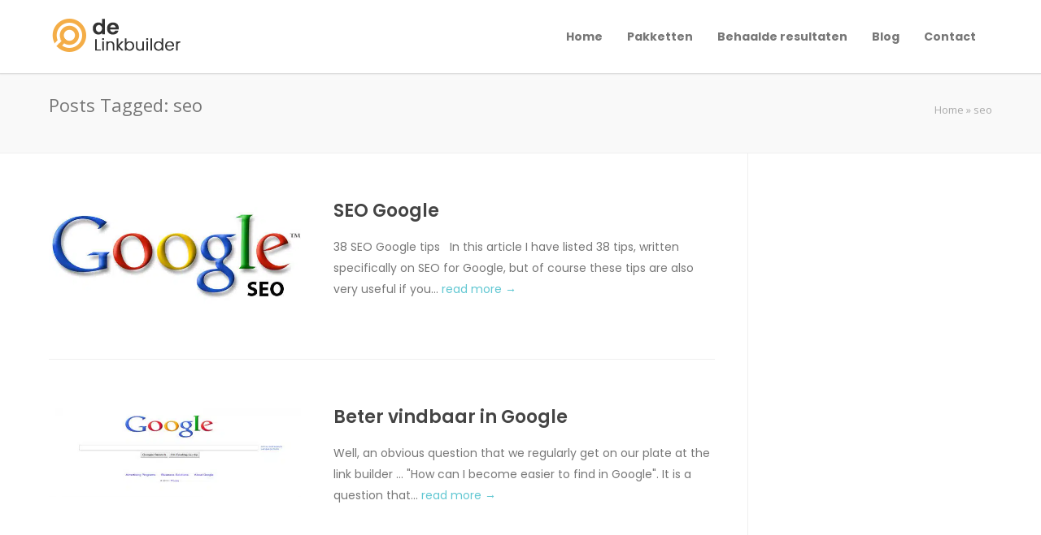

--- FILE ---
content_type: text/html; charset=UTF-8
request_url: https://delinkbuilder.nl/tag/seo-2/
body_size: 24857
content:
<!doctype html>
<html lang="nl-NL">
<head>
<meta http-equiv="Content-Type" content="text/html; charset=UTF-8" />
<!-- Mobile Specific Metas & Favicons -->
<meta name="viewport" content="width=device-width, initial-scale=1, maximum-scale=1, user-scalable=0"><link rel="shortcut icon" href="#" /><!-- WordPress Stuff -->
                        <script>
                            /* You can add more configuration options to webfontloader by previously defining the WebFontConfig with your options */
                            if ( typeof WebFontConfig === "undefined" ) {
                                WebFontConfig = new Object();
                            }
                            WebFontConfig['google'] = {families: ['Poppins:100,200,300,400,500,600,700,800,900,100italic,200italic,300italic,400italic,500italic,600italic,700italic,800italic,900italic', 'Open+Sans:400400', 'Montserrat:700700&subset=latin']};

                            (function() {
                                var wf = document.createElement( 'script' );
                                wf.src = 'https://delinkbuilder.nl/wp-content/themes/websita/framework/admin/ReduxCore/assets/js/webfont.js';
                                wf.type = 'text/javascript';
                                wf.async = 'true';
                                var s = document.getElementsByTagName( 'script' )[0];
                                s.parentNode.insertBefore( wf, s );
                            })();
                        </script>
                        <meta name='robots' content='noindex, follow' />
	<style>img:is([sizes="auto" i], [sizes^="auto," i]) { contain-intrinsic-size: 3000px 1500px }</style>
	
	<!-- This site is optimized with the Yoast SEO plugin v23.0 - https://yoast.com/wordpress/plugins/seo/ -->
	<title>seo Archieven - De Linkbuilder</title>
	<meta property="og:locale" content="nl_NL" />
	<meta property="og:type" content="article" />
	<meta property="og:title" content="seo Archieven - De Linkbuilder" />
	<meta property="og:url" content="https://delinkbuilder.nl/tag/seo-2/" />
	<meta property="og:site_name" content="De Linkbuilder" />
	<meta name="twitter:card" content="summary_large_image" />
	<script type="application/ld+json" class="yoast-schema-graph">{"@context":"https://schema.org","@graph":[{"@type":"CollectionPage","@id":"https://delinkbuilder.nl/tag/seo-2/","url":"https://delinkbuilder.nl/tag/seo-2/","name":"seo Archieven - De Linkbuilder","isPartOf":{"@id":"https://delinkbuilder.nl/#website"},"primaryImageOfPage":{"@id":"https://delinkbuilder.nl/tag/seo-2/#primaryimage"},"image":{"@id":"https://delinkbuilder.nl/tag/seo-2/#primaryimage"},"thumbnailUrl":"https://delinkbuilder.nl/wp-content/uploads/2013/05/google-seo-e1367610314715.jpg","breadcrumb":{"@id":"https://delinkbuilder.nl/tag/seo-2/#breadcrumb"},"inLanguage":"nl-NL"},{"@type":"ImageObject","inLanguage":"nl-NL","@id":"https://delinkbuilder.nl/tag/seo-2/#primaryimage","url":"https://delinkbuilder.nl/wp-content/uploads/2013/05/google-seo-e1367610314715.jpg","contentUrl":"https://delinkbuilder.nl/wp-content/uploads/2013/05/google-seo-e1367610314715.jpg","width":602,"height":241},{"@type":"BreadcrumbList","@id":"https://delinkbuilder.nl/tag/seo-2/#breadcrumb","itemListElement":[{"@type":"ListItem","position":1,"name":"Home","item":"https://delinkbuilder.nl/"},{"@type":"ListItem","position":2,"name":"seo"}]},{"@type":"WebSite","@id":"https://delinkbuilder.nl/#website","url":"https://delinkbuilder.nl/","name":"De Linkbuilder","description":"SEO en internet marketing","publisher":{"@id":"https://delinkbuilder.nl/#organization"},"potentialAction":[{"@type":"SearchAction","target":{"@type":"EntryPoint","urlTemplate":"https://delinkbuilder.nl/?s={search_term_string}"},"query-input":"required name=search_term_string"}],"inLanguage":"nl-NL"},{"@type":"Organization","@id":"https://delinkbuilder.nl/#organization","name":"The Linkbuilder","url":"https://delinkbuilder.nl/","logo":{"@type":"ImageObject","inLanguage":"nl-NL","@id":"https://delinkbuilder.nl/#/schema/logo/image/","url":"https://delinkbuilder.nl/wp-content/uploads/2017/03/logo-linkbuiler2.png","contentUrl":"https://delinkbuilder.nl/wp-content/uploads/2017/03/logo-linkbuiler2.png","width":171,"height":49,"caption":"The Linkbuilder"},"image":{"@id":"https://delinkbuilder.nl/#/schema/logo/image/"}}]}</script>
	<!-- / Yoast SEO plugin. -->



<link rel="alternate" type="application/rss+xml" title="De Linkbuilder &raquo; feed" href="https://delinkbuilder.nl/feed/" />
<link rel="alternate" type="application/rss+xml" title="De Linkbuilder &raquo; reacties feed" href="https://delinkbuilder.nl/comments/feed/" />
<link rel="alternate" type="application/rss+xml" title="De Linkbuilder &raquo; seo tag feed" href="https://delinkbuilder.nl/tag/seo-2/feed/" />
		<!-- This site uses the Google Analytics by MonsterInsights plugin v9.8.0 - Using Analytics tracking - https://www.monsterinsights.com/ -->
							<script src="//www.googletagmanager.com/gtag/js?id=G-BELWHSWDE3"  data-cfasync="false" data-wpfc-render="false" type="text/javascript" async></script>
			<script data-cfasync="false" data-wpfc-render="false" type="text/javascript">
				var mi_version = '9.8.0';
				var mi_track_user = true;
				var mi_no_track_reason = '';
								var MonsterInsightsDefaultLocations = {"page_location":"https:\/\/delinkbuilder.nl\/tag\/seo-2\/"};
								if ( typeof MonsterInsightsPrivacyGuardFilter === 'function' ) {
					var MonsterInsightsLocations = (typeof MonsterInsightsExcludeQuery === 'object') ? MonsterInsightsPrivacyGuardFilter( MonsterInsightsExcludeQuery ) : MonsterInsightsPrivacyGuardFilter( MonsterInsightsDefaultLocations );
				} else {
					var MonsterInsightsLocations = (typeof MonsterInsightsExcludeQuery === 'object') ? MonsterInsightsExcludeQuery : MonsterInsightsDefaultLocations;
				}

								var disableStrs = [
										'ga-disable-G-BELWHSWDE3',
									];

				/* Function to detect opted out users */
				function __gtagTrackerIsOptedOut() {
					for (var index = 0; index < disableStrs.length; index++) {
						if (document.cookie.indexOf(disableStrs[index] + '=true') > -1) {
							return true;
						}
					}

					return false;
				}

				/* Disable tracking if the opt-out cookie exists. */
				if (__gtagTrackerIsOptedOut()) {
					for (var index = 0; index < disableStrs.length; index++) {
						window[disableStrs[index]] = true;
					}
				}

				/* Opt-out function */
				function __gtagTrackerOptout() {
					for (var index = 0; index < disableStrs.length; index++) {
						document.cookie = disableStrs[index] + '=true; expires=Thu, 31 Dec 2099 23:59:59 UTC; path=/';
						window[disableStrs[index]] = true;
					}
				}

				if ('undefined' === typeof gaOptout) {
					function gaOptout() {
						__gtagTrackerOptout();
					}
				}
								window.dataLayer = window.dataLayer || [];

				window.MonsterInsightsDualTracker = {
					helpers: {},
					trackers: {},
				};
				if (mi_track_user) {
					function __gtagDataLayer() {
						dataLayer.push(arguments);
					}

					function __gtagTracker(type, name, parameters) {
						if (!parameters) {
							parameters = {};
						}

						if (parameters.send_to) {
							__gtagDataLayer.apply(null, arguments);
							return;
						}

						if (type === 'event') {
														parameters.send_to = monsterinsights_frontend.v4_id;
							var hookName = name;
							if (typeof parameters['event_category'] !== 'undefined') {
								hookName = parameters['event_category'] + ':' + name;
							}

							if (typeof MonsterInsightsDualTracker.trackers[hookName] !== 'undefined') {
								MonsterInsightsDualTracker.trackers[hookName](parameters);
							} else {
								__gtagDataLayer('event', name, parameters);
							}
							
						} else {
							__gtagDataLayer.apply(null, arguments);
						}
					}

					__gtagTracker('js', new Date());
					__gtagTracker('set', {
						'developer_id.dZGIzZG': true,
											});
					if ( MonsterInsightsLocations.page_location ) {
						__gtagTracker('set', MonsterInsightsLocations);
					}
										__gtagTracker('config', 'G-BELWHSWDE3', {"forceSSL":"true","link_attribution":"true"} );
										window.gtag = __gtagTracker;										(function () {
						/* https://developers.google.com/analytics/devguides/collection/analyticsjs/ */
						/* ga and __gaTracker compatibility shim. */
						var noopfn = function () {
							return null;
						};
						var newtracker = function () {
							return new Tracker();
						};
						var Tracker = function () {
							return null;
						};
						var p = Tracker.prototype;
						p.get = noopfn;
						p.set = noopfn;
						p.send = function () {
							var args = Array.prototype.slice.call(arguments);
							args.unshift('send');
							__gaTracker.apply(null, args);
						};
						var __gaTracker = function () {
							var len = arguments.length;
							if (len === 0) {
								return;
							}
							var f = arguments[len - 1];
							if (typeof f !== 'object' || f === null || typeof f.hitCallback !== 'function') {
								if ('send' === arguments[0]) {
									var hitConverted, hitObject = false, action;
									if ('event' === arguments[1]) {
										if ('undefined' !== typeof arguments[3]) {
											hitObject = {
												'eventAction': arguments[3],
												'eventCategory': arguments[2],
												'eventLabel': arguments[4],
												'value': arguments[5] ? arguments[5] : 1,
											}
										}
									}
									if ('pageview' === arguments[1]) {
										if ('undefined' !== typeof arguments[2]) {
											hitObject = {
												'eventAction': 'page_view',
												'page_path': arguments[2],
											}
										}
									}
									if (typeof arguments[2] === 'object') {
										hitObject = arguments[2];
									}
									if (typeof arguments[5] === 'object') {
										Object.assign(hitObject, arguments[5]);
									}
									if ('undefined' !== typeof arguments[1].hitType) {
										hitObject = arguments[1];
										if ('pageview' === hitObject.hitType) {
											hitObject.eventAction = 'page_view';
										}
									}
									if (hitObject) {
										action = 'timing' === arguments[1].hitType ? 'timing_complete' : hitObject.eventAction;
										hitConverted = mapArgs(hitObject);
										__gtagTracker('event', action, hitConverted);
									}
								}
								return;
							}

							function mapArgs(args) {
								var arg, hit = {};
								var gaMap = {
									'eventCategory': 'event_category',
									'eventAction': 'event_action',
									'eventLabel': 'event_label',
									'eventValue': 'event_value',
									'nonInteraction': 'non_interaction',
									'timingCategory': 'event_category',
									'timingVar': 'name',
									'timingValue': 'value',
									'timingLabel': 'event_label',
									'page': 'page_path',
									'location': 'page_location',
									'title': 'page_title',
									'referrer' : 'page_referrer',
								};
								for (arg in args) {
																		if (!(!args.hasOwnProperty(arg) || !gaMap.hasOwnProperty(arg))) {
										hit[gaMap[arg]] = args[arg];
									} else {
										hit[arg] = args[arg];
									}
								}
								return hit;
							}

							try {
								f.hitCallback();
							} catch (ex) {
							}
						};
						__gaTracker.create = newtracker;
						__gaTracker.getByName = newtracker;
						__gaTracker.getAll = function () {
							return [];
						};
						__gaTracker.remove = noopfn;
						__gaTracker.loaded = true;
						window['__gaTracker'] = __gaTracker;
					})();
									} else {
										console.log("");
					(function () {
						function __gtagTracker() {
							return null;
						}

						window['__gtagTracker'] = __gtagTracker;
						window['gtag'] = __gtagTracker;
					})();
									}
			</script>
			
							<!-- / Google Analytics by MonsterInsights -->
		<script type="text/javascript">
/* <![CDATA[ */
window._wpemojiSettings = {"baseUrl":"https:\/\/s.w.org\/images\/core\/emoji\/16.0.1\/72x72\/","ext":".png","svgUrl":"https:\/\/s.w.org\/images\/core\/emoji\/16.0.1\/svg\/","svgExt":".svg","source":{"concatemoji":"https:\/\/delinkbuilder.nl\/wp-includes\/js\/wp-emoji-release.min.js?ver=6.8.3"}};
/*! This file is auto-generated */
!function(s,n){var o,i,e;function c(e){try{var t={supportTests:e,timestamp:(new Date).valueOf()};sessionStorage.setItem(o,JSON.stringify(t))}catch(e){}}function p(e,t,n){e.clearRect(0,0,e.canvas.width,e.canvas.height),e.fillText(t,0,0);var t=new Uint32Array(e.getImageData(0,0,e.canvas.width,e.canvas.height).data),a=(e.clearRect(0,0,e.canvas.width,e.canvas.height),e.fillText(n,0,0),new Uint32Array(e.getImageData(0,0,e.canvas.width,e.canvas.height).data));return t.every(function(e,t){return e===a[t]})}function u(e,t){e.clearRect(0,0,e.canvas.width,e.canvas.height),e.fillText(t,0,0);for(var n=e.getImageData(16,16,1,1),a=0;a<n.data.length;a++)if(0!==n.data[a])return!1;return!0}function f(e,t,n,a){switch(t){case"flag":return n(e,"\ud83c\udff3\ufe0f\u200d\u26a7\ufe0f","\ud83c\udff3\ufe0f\u200b\u26a7\ufe0f")?!1:!n(e,"\ud83c\udde8\ud83c\uddf6","\ud83c\udde8\u200b\ud83c\uddf6")&&!n(e,"\ud83c\udff4\udb40\udc67\udb40\udc62\udb40\udc65\udb40\udc6e\udb40\udc67\udb40\udc7f","\ud83c\udff4\u200b\udb40\udc67\u200b\udb40\udc62\u200b\udb40\udc65\u200b\udb40\udc6e\u200b\udb40\udc67\u200b\udb40\udc7f");case"emoji":return!a(e,"\ud83e\udedf")}return!1}function g(e,t,n,a){var r="undefined"!=typeof WorkerGlobalScope&&self instanceof WorkerGlobalScope?new OffscreenCanvas(300,150):s.createElement("canvas"),o=r.getContext("2d",{willReadFrequently:!0}),i=(o.textBaseline="top",o.font="600 32px Arial",{});return e.forEach(function(e){i[e]=t(o,e,n,a)}),i}function t(e){var t=s.createElement("script");t.src=e,t.defer=!0,s.head.appendChild(t)}"undefined"!=typeof Promise&&(o="wpEmojiSettingsSupports",i=["flag","emoji"],n.supports={everything:!0,everythingExceptFlag:!0},e=new Promise(function(e){s.addEventListener("DOMContentLoaded",e,{once:!0})}),new Promise(function(t){var n=function(){try{var e=JSON.parse(sessionStorage.getItem(o));if("object"==typeof e&&"number"==typeof e.timestamp&&(new Date).valueOf()<e.timestamp+604800&&"object"==typeof e.supportTests)return e.supportTests}catch(e){}return null}();if(!n){if("undefined"!=typeof Worker&&"undefined"!=typeof OffscreenCanvas&&"undefined"!=typeof URL&&URL.createObjectURL&&"undefined"!=typeof Blob)try{var e="postMessage("+g.toString()+"("+[JSON.stringify(i),f.toString(),p.toString(),u.toString()].join(",")+"));",a=new Blob([e],{type:"text/javascript"}),r=new Worker(URL.createObjectURL(a),{name:"wpTestEmojiSupports"});return void(r.onmessage=function(e){c(n=e.data),r.terminate(),t(n)})}catch(e){}c(n=g(i,f,p,u))}t(n)}).then(function(e){for(var t in e)n.supports[t]=e[t],n.supports.everything=n.supports.everything&&n.supports[t],"flag"!==t&&(n.supports.everythingExceptFlag=n.supports.everythingExceptFlag&&n.supports[t]);n.supports.everythingExceptFlag=n.supports.everythingExceptFlag&&!n.supports.flag,n.DOMReady=!1,n.readyCallback=function(){n.DOMReady=!0}}).then(function(){return e}).then(function(){var e;n.supports.everything||(n.readyCallback(),(e=n.source||{}).concatemoji?t(e.concatemoji):e.wpemoji&&e.twemoji&&(t(e.twemoji),t(e.wpemoji)))}))}((window,document),window._wpemojiSettings);
/* ]]> */
</script>
<link data-minify="1" rel='stylesheet' id='js_composer_front-css' href='https://delinkbuilder.nl/wp-content/cache/min/1/wp-content/plugins/js_composer/assets/css/js_composer.min.css?ver=1706290250' type='text/css' media='all' />
<style id='wp-emoji-styles-inline-css' type='text/css'>

	img.wp-smiley, img.emoji {
		display: inline !important;
		border: none !important;
		box-shadow: none !important;
		height: 1em !important;
		width: 1em !important;
		margin: 0 0.07em !important;
		vertical-align: -0.1em !important;
		background: none !important;
		padding: 0 !important;
	}
</style>
<link rel='stylesheet' id='wp-block-library-css' href='https://delinkbuilder.nl/wp-includes/css/dist/block-library/style.min.css?ver=6.8.3' type='text/css' media='all' />
<style id='classic-theme-styles-inline-css' type='text/css'>
/*! This file is auto-generated */
.wp-block-button__link{color:#fff;background-color:#32373c;border-radius:9999px;box-shadow:none;text-decoration:none;padding:calc(.667em + 2px) calc(1.333em + 2px);font-size:1.125em}.wp-block-file__button{background:#32373c;color:#fff;text-decoration:none}
</style>
<style id='safe-svg-svg-icon-style-inline-css' type='text/css'>
.safe-svg-cover{text-align:center}.safe-svg-cover .safe-svg-inside{display:inline-block;max-width:100%}.safe-svg-cover svg{fill:currentColor;height:100%;max-height:100%;max-width:100%;width:100%}

</style>
<style id='global-styles-inline-css' type='text/css'>
:root{--wp--preset--aspect-ratio--square: 1;--wp--preset--aspect-ratio--4-3: 4/3;--wp--preset--aspect-ratio--3-4: 3/4;--wp--preset--aspect-ratio--3-2: 3/2;--wp--preset--aspect-ratio--2-3: 2/3;--wp--preset--aspect-ratio--16-9: 16/9;--wp--preset--aspect-ratio--9-16: 9/16;--wp--preset--color--black: #000000;--wp--preset--color--cyan-bluish-gray: #abb8c3;--wp--preset--color--white: #ffffff;--wp--preset--color--pale-pink: #f78da7;--wp--preset--color--vivid-red: #cf2e2e;--wp--preset--color--luminous-vivid-orange: #ff6900;--wp--preset--color--luminous-vivid-amber: #fcb900;--wp--preset--color--light-green-cyan: #7bdcb5;--wp--preset--color--vivid-green-cyan: #00d084;--wp--preset--color--pale-cyan-blue: #8ed1fc;--wp--preset--color--vivid-cyan-blue: #0693e3;--wp--preset--color--vivid-purple: #9b51e0;--wp--preset--gradient--vivid-cyan-blue-to-vivid-purple: linear-gradient(135deg,rgba(6,147,227,1) 0%,rgb(155,81,224) 100%);--wp--preset--gradient--light-green-cyan-to-vivid-green-cyan: linear-gradient(135deg,rgb(122,220,180) 0%,rgb(0,208,130) 100%);--wp--preset--gradient--luminous-vivid-amber-to-luminous-vivid-orange: linear-gradient(135deg,rgba(252,185,0,1) 0%,rgba(255,105,0,1) 100%);--wp--preset--gradient--luminous-vivid-orange-to-vivid-red: linear-gradient(135deg,rgba(255,105,0,1) 0%,rgb(207,46,46) 100%);--wp--preset--gradient--very-light-gray-to-cyan-bluish-gray: linear-gradient(135deg,rgb(238,238,238) 0%,rgb(169,184,195) 100%);--wp--preset--gradient--cool-to-warm-spectrum: linear-gradient(135deg,rgb(74,234,220) 0%,rgb(151,120,209) 20%,rgb(207,42,186) 40%,rgb(238,44,130) 60%,rgb(251,105,98) 80%,rgb(254,248,76) 100%);--wp--preset--gradient--blush-light-purple: linear-gradient(135deg,rgb(255,206,236) 0%,rgb(152,150,240) 100%);--wp--preset--gradient--blush-bordeaux: linear-gradient(135deg,rgb(254,205,165) 0%,rgb(254,45,45) 50%,rgb(107,0,62) 100%);--wp--preset--gradient--luminous-dusk: linear-gradient(135deg,rgb(255,203,112) 0%,rgb(199,81,192) 50%,rgb(65,88,208) 100%);--wp--preset--gradient--pale-ocean: linear-gradient(135deg,rgb(255,245,203) 0%,rgb(182,227,212) 50%,rgb(51,167,181) 100%);--wp--preset--gradient--electric-grass: linear-gradient(135deg,rgb(202,248,128) 0%,rgb(113,206,126) 100%);--wp--preset--gradient--midnight: linear-gradient(135deg,rgb(2,3,129) 0%,rgb(40,116,252) 100%);--wp--preset--font-size--small: 13px;--wp--preset--font-size--medium: 20px;--wp--preset--font-size--large: 36px;--wp--preset--font-size--x-large: 42px;--wp--preset--spacing--20: 0.44rem;--wp--preset--spacing--30: 0.67rem;--wp--preset--spacing--40: 1rem;--wp--preset--spacing--50: 1.5rem;--wp--preset--spacing--60: 2.25rem;--wp--preset--spacing--70: 3.38rem;--wp--preset--spacing--80: 5.06rem;--wp--preset--shadow--natural: 6px 6px 9px rgba(0, 0, 0, 0.2);--wp--preset--shadow--deep: 12px 12px 50px rgba(0, 0, 0, 0.4);--wp--preset--shadow--sharp: 6px 6px 0px rgba(0, 0, 0, 0.2);--wp--preset--shadow--outlined: 6px 6px 0px -3px rgba(255, 255, 255, 1), 6px 6px rgba(0, 0, 0, 1);--wp--preset--shadow--crisp: 6px 6px 0px rgba(0, 0, 0, 1);}:where(.is-layout-flex){gap: 0.5em;}:where(.is-layout-grid){gap: 0.5em;}body .is-layout-flex{display: flex;}.is-layout-flex{flex-wrap: wrap;align-items: center;}.is-layout-flex > :is(*, div){margin: 0;}body .is-layout-grid{display: grid;}.is-layout-grid > :is(*, div){margin: 0;}:where(.wp-block-columns.is-layout-flex){gap: 2em;}:where(.wp-block-columns.is-layout-grid){gap: 2em;}:where(.wp-block-post-template.is-layout-flex){gap: 1.25em;}:where(.wp-block-post-template.is-layout-grid){gap: 1.25em;}.has-black-color{color: var(--wp--preset--color--black) !important;}.has-cyan-bluish-gray-color{color: var(--wp--preset--color--cyan-bluish-gray) !important;}.has-white-color{color: var(--wp--preset--color--white) !important;}.has-pale-pink-color{color: var(--wp--preset--color--pale-pink) !important;}.has-vivid-red-color{color: var(--wp--preset--color--vivid-red) !important;}.has-luminous-vivid-orange-color{color: var(--wp--preset--color--luminous-vivid-orange) !important;}.has-luminous-vivid-amber-color{color: var(--wp--preset--color--luminous-vivid-amber) !important;}.has-light-green-cyan-color{color: var(--wp--preset--color--light-green-cyan) !important;}.has-vivid-green-cyan-color{color: var(--wp--preset--color--vivid-green-cyan) !important;}.has-pale-cyan-blue-color{color: var(--wp--preset--color--pale-cyan-blue) !important;}.has-vivid-cyan-blue-color{color: var(--wp--preset--color--vivid-cyan-blue) !important;}.has-vivid-purple-color{color: var(--wp--preset--color--vivid-purple) !important;}.has-black-background-color{background-color: var(--wp--preset--color--black) !important;}.has-cyan-bluish-gray-background-color{background-color: var(--wp--preset--color--cyan-bluish-gray) !important;}.has-white-background-color{background-color: var(--wp--preset--color--white) !important;}.has-pale-pink-background-color{background-color: var(--wp--preset--color--pale-pink) !important;}.has-vivid-red-background-color{background-color: var(--wp--preset--color--vivid-red) !important;}.has-luminous-vivid-orange-background-color{background-color: var(--wp--preset--color--luminous-vivid-orange) !important;}.has-luminous-vivid-amber-background-color{background-color: var(--wp--preset--color--luminous-vivid-amber) !important;}.has-light-green-cyan-background-color{background-color: var(--wp--preset--color--light-green-cyan) !important;}.has-vivid-green-cyan-background-color{background-color: var(--wp--preset--color--vivid-green-cyan) !important;}.has-pale-cyan-blue-background-color{background-color: var(--wp--preset--color--pale-cyan-blue) !important;}.has-vivid-cyan-blue-background-color{background-color: var(--wp--preset--color--vivid-cyan-blue) !important;}.has-vivid-purple-background-color{background-color: var(--wp--preset--color--vivid-purple) !important;}.has-black-border-color{border-color: var(--wp--preset--color--black) !important;}.has-cyan-bluish-gray-border-color{border-color: var(--wp--preset--color--cyan-bluish-gray) !important;}.has-white-border-color{border-color: var(--wp--preset--color--white) !important;}.has-pale-pink-border-color{border-color: var(--wp--preset--color--pale-pink) !important;}.has-vivid-red-border-color{border-color: var(--wp--preset--color--vivid-red) !important;}.has-luminous-vivid-orange-border-color{border-color: var(--wp--preset--color--luminous-vivid-orange) !important;}.has-luminous-vivid-amber-border-color{border-color: var(--wp--preset--color--luminous-vivid-amber) !important;}.has-light-green-cyan-border-color{border-color: var(--wp--preset--color--light-green-cyan) !important;}.has-vivid-green-cyan-border-color{border-color: var(--wp--preset--color--vivid-green-cyan) !important;}.has-pale-cyan-blue-border-color{border-color: var(--wp--preset--color--pale-cyan-blue) !important;}.has-vivid-cyan-blue-border-color{border-color: var(--wp--preset--color--vivid-cyan-blue) !important;}.has-vivid-purple-border-color{border-color: var(--wp--preset--color--vivid-purple) !important;}.has-vivid-cyan-blue-to-vivid-purple-gradient-background{background: var(--wp--preset--gradient--vivid-cyan-blue-to-vivid-purple) !important;}.has-light-green-cyan-to-vivid-green-cyan-gradient-background{background: var(--wp--preset--gradient--light-green-cyan-to-vivid-green-cyan) !important;}.has-luminous-vivid-amber-to-luminous-vivid-orange-gradient-background{background: var(--wp--preset--gradient--luminous-vivid-amber-to-luminous-vivid-orange) !important;}.has-luminous-vivid-orange-to-vivid-red-gradient-background{background: var(--wp--preset--gradient--luminous-vivid-orange-to-vivid-red) !important;}.has-very-light-gray-to-cyan-bluish-gray-gradient-background{background: var(--wp--preset--gradient--very-light-gray-to-cyan-bluish-gray) !important;}.has-cool-to-warm-spectrum-gradient-background{background: var(--wp--preset--gradient--cool-to-warm-spectrum) !important;}.has-blush-light-purple-gradient-background{background: var(--wp--preset--gradient--blush-light-purple) !important;}.has-blush-bordeaux-gradient-background{background: var(--wp--preset--gradient--blush-bordeaux) !important;}.has-luminous-dusk-gradient-background{background: var(--wp--preset--gradient--luminous-dusk) !important;}.has-pale-ocean-gradient-background{background: var(--wp--preset--gradient--pale-ocean) !important;}.has-electric-grass-gradient-background{background: var(--wp--preset--gradient--electric-grass) !important;}.has-midnight-gradient-background{background: var(--wp--preset--gradient--midnight) !important;}.has-small-font-size{font-size: var(--wp--preset--font-size--small) !important;}.has-medium-font-size{font-size: var(--wp--preset--font-size--medium) !important;}.has-large-font-size{font-size: var(--wp--preset--font-size--large) !important;}.has-x-large-font-size{font-size: var(--wp--preset--font-size--x-large) !important;}
:where(.wp-block-post-template.is-layout-flex){gap: 1.25em;}:where(.wp-block-post-template.is-layout-grid){gap: 1.25em;}
:where(.wp-block-columns.is-layout-flex){gap: 2em;}:where(.wp-block-columns.is-layout-grid){gap: 2em;}
:root :where(.wp-block-pullquote){font-size: 1.5em;line-height: 1.6;}
</style>
<link data-minify="1" rel='stylesheet' id='contact-form-7-css' href='https://delinkbuilder.nl/wp-content/cache/min/1/wp-content/plugins/contact-form-7/includes/css/styles.css?ver=1709384564' type='text/css' media='all' />
<style id='contact-form-7-inline-css' type='text/css'>
.wpcf7 .wpcf7-recaptcha iframe {margin-bottom: 0;}.wpcf7 .wpcf7-recaptcha[data-align="center"] > div {margin: 0 auto;}.wpcf7 .wpcf7-recaptcha[data-align="right"] > div {margin: 0 0 0 auto;}
</style>
<link data-minify="1" rel='stylesheet' id='rs-plugin-settings-css' href='https://delinkbuilder.nl/wp-content/cache/min/1/wp-content/plugins/revslider/public/assets/css/rs6.css?ver=1706290250' type='text/css' media='all' />
<style id='rs-plugin-settings-inline-css' type='text/css'>
#rs-demo-id {}
</style>
<link data-minify="1" rel='stylesheet' id='usp_style-css' href='https://delinkbuilder.nl/wp-content/cache/min/1/wp-content/plugins/user-submitted-posts/resources/usp.css?ver=1706290250' type='text/css' media='all' />
<link rel='stylesheet' id='ez-toc-css' href='https://delinkbuilder.nl/wp-content/plugins/easy-table-of-contents/assets/css/screen.min.css?ver=2.0.76' type='text/css' media='all' />
<style id='ez-toc-inline-css' type='text/css'>
div#ez-toc-container .ez-toc-title {font-size: 120%;}div#ez-toc-container .ez-toc-title {font-weight: 500;}div#ez-toc-container ul li , div#ez-toc-container ul li a {font-size: 95%;}div#ez-toc-container ul li , div#ez-toc-container ul li a {font-weight: 500;}div#ez-toc-container nav ul ul li {font-size: 90%;}
.ez-toc-container-direction {direction: ltr;}.ez-toc-counter ul{counter-reset: item ;}.ez-toc-counter nav ul li a::before {content: counters(item, '.', decimal) '. ';display: inline-block;counter-increment: item;flex-grow: 0;flex-shrink: 0;margin-right: .2em; float: left; }.ez-toc-widget-direction {direction: ltr;}.ez-toc-widget-container ul{counter-reset: item ;}.ez-toc-widget-container nav ul li a::before {content: counters(item, '.', decimal) '. ';display: inline-block;counter-increment: item;flex-grow: 0;flex-shrink: 0;margin-right: .2em; float: left; }
</style>
<link data-minify="1" rel='stylesheet' id='stylesheet-css' href='https://delinkbuilder.nl/wp-content/cache/min/1/wp-content/themes/websita/style.css?ver=1706290251' type='text/css' media='all' />
<link data-minify="1" rel='stylesheet' id='shortcodes-css' href='https://delinkbuilder.nl/wp-content/cache/min/1/wp-content/themes/websita/framework/css/shortcodes.css?ver=1706290251' type='text/css' media='all' />
<link data-minify="1" rel='stylesheet' id='responsive-css' href='https://delinkbuilder.nl/wp-content/cache/min/1/wp-content/themes/websita/framework/css/responsive.css?ver=1706290251' type='text/css' media='all' />
<script type="text/javascript" src="https://delinkbuilder.nl/wp-content/plugins/google-analytics-for-wordpress/assets/js/frontend-gtag.min.js?ver=9.8.0" id="monsterinsights-frontend-script-js" async="async" data-wp-strategy="async"></script>
<script data-cfasync="false" data-wpfc-render="false" type="text/javascript" id='monsterinsights-frontend-script-js-extra'>/* <![CDATA[ */
var monsterinsights_frontend = {"js_events_tracking":"true","download_extensions":"doc,pdf,ppt,zip,xls,docx,pptx,xlsx","inbound_paths":"[{\"path\":\"\\\/go\\\/\",\"label\":\"affiliate\"},{\"path\":\"\\\/recommend\\\/\",\"label\":\"affiliate\"}]","home_url":"https:\/\/delinkbuilder.nl","hash_tracking":"false","v4_id":"G-BELWHSWDE3"};/* ]]> */
</script>
<script type="text/javascript" src="https://delinkbuilder.nl/wp-includes/js/jquery/jquery.min.js?ver=3.7.1" id="jquery-core-js" defer></script>
<script type="text/javascript" src="https://delinkbuilder.nl/wp-includes/js/jquery/jquery-migrate.min.js?ver=3.4.1" id="jquery-migrate-js" defer></script>
<script type="text/javascript" src="https://delinkbuilder.nl/wp-content/plugins/revslider/public/assets/js/rbtools.min.js?ver=6.0.2" id="tp-tools-js" defer></script>
<script type="text/javascript" src="https://delinkbuilder.nl/wp-content/plugins/revslider/public/assets/js/rs6.min.js?ver=6.2.6" id="revmin-js" defer></script>
<script type="text/javascript" src="https://delinkbuilder.nl/wp-content/plugins/sticky-menu-or-anything-on-scroll/assets/js/jq-sticky-anything.min.js?ver=2.1.1" id="stickyAnythingLib-js" defer></script>
<script data-minify="1" type="text/javascript" src="https://delinkbuilder.nl/wp-content/cache/min/1/wp-content/plugins/user-submitted-posts/resources/jquery.cookie.js?ver=1706290251" id="usp_cookie-js" defer></script>
<script type="text/javascript" src="https://delinkbuilder.nl/wp-content/plugins/user-submitted-posts/resources/jquery.parsley.min.js?ver=20250329" id="usp_parsley-js" defer></script>
<script type="text/javascript" id="usp_core-js-before">
/* <![CDATA[ */
var usp_custom_field = "usp_custom_field"; var usp_custom_field_2 = ""; var usp_custom_checkbox = "usp_custom_checkbox"; var usp_case_sensitivity = "false"; var usp_min_images = 0; var usp_max_images = 1; var usp_parsley_error = "Onjuist antwoord."; var usp_multiple_cats = 0; var usp_existing_tags = 0; var usp_recaptcha_disp = "hide"; var usp_recaptcha_vers = "2"; var usp_recaptcha_key = ""; var challenge_nonce = "058e8d4104"; var ajax_url = "https:\/\/delinkbuilder.nl\/wp-admin\/admin-ajax.php"; 
/* ]]> */
</script>
<script data-minify="1" type="text/javascript" src="https://delinkbuilder.nl/wp-content/cache/min/1/wp-content/plugins/user-submitted-posts/resources/jquery.usp.core.js?ver=1706290251" id="usp_core-js" defer></script>
<link rel="https://api.w.org/" href="https://delinkbuilder.nl/wp-json/" /><link rel="alternate" title="JSON" type="application/json" href="https://delinkbuilder.nl/wp-json/wp/v2/tags/48" /><link rel="EditURI" type="application/rsd+xml" title="RSD" href="https://delinkbuilder.nl/xmlrpc.php?rsd" />
<meta name="generator" content="WordPress 6.8.3" />
<style type="text/css">
body{ font: 400 14px Poppins, Arial, Helvetica, sans-serif; color: #777777; line-height: 1.9;} .wrapall, .boxed-layout{ background-color: #ffffff; } body.page-template-page-blank-php{ background: #ffffff !important; } h1, .title-h1{ font: 500 28px Poppins, Arial, Helvetica, sans-serif; color: #333333; } h2{ font: 500 24px Poppins, Arial, Helvetica, sans-serif; color: #333333; } h3{ font: 500 20px Poppins, Arial, Helvetica, sans-serif; color: #333333; } h4{ font: 500 16px Poppins, Arial, Helvetica, sans-serif; color: #333333; } h5{ font: 500 16px Poppins, Arial, Helvetica, sans-serif; color: #333333; } h6{ font: 500 16px Poppins, Arial, Helvetica, sans-serif; color: #333333; } .title{ font-family: 'Poppins', Arial, Helvetica, sans-serif; } h1 a, h2 a, h3 a, h4 a, h5 a, h6 a { font-weight: inherit; color: inherit; } h1 a:hover, h2 a:hover, h3 a:hover, h4 a:hover, h5 a:hover, h6 a:hover, a:hover h1, a:hover h2, a:hover h3, a:hover h4, a:hover h5, a:hover h6 { color: #e8594f; } a{ color: #61c7d2; } a:hover{ color: #e8594f; } input[type='text'], input[type='password'], input[type='email'], input[type='tel'], input[type='date'], input[type='number'], textarea, select { font-family: Poppins, Arial, Helvetica, sans-serif; font-size: 14px; } #sidebar .widget h3{ font: 14px Montserrat, Arial, Helvetica, sans-serif; color: #444444; } .container .twelve.alt.sidebar-right, .container .twelve.alt.sidebar-left, #sidebar.sidebar-right #sidebar-widgets, #sidebar.sidebar-left #sidebar-widgets{ border-color: #efefef;} #topbar{ background: #323232; color: #e2e2e2; } #topbar a{ color: #dbdbdb; } #topbar a:hover{ color: #ffffff; } @media only screen and (max-width: 767px) { #topbar .topbar-col1{ background: #323232; } } /* Navigation */ #navigation > ul > li > a{ font: 700 14px Poppins, Arial, Helvetica, sans-serif; color: #777777; } #navigation > ul > li:hover > a, #navigation > ul > li > a:hover { color: #f4ad47; } #navigation li.current-menu-item > a:hover, #navigation li.current-page-ancestor > a:hover, #navigation li.current-menu-ancestor > a:hover, #navigation li.current-menu-parent > a:hover, #navigation li.current_page_ancestor > a:hover, #navigation > ul > li.sfHover > a { color: #f4ad47; } #navigation li.current-menu-item > a, #navigation li.current-page-ancestor > a, #navigation li.current-menu-ancestor > a, #navigation li.current-menu-parent > a, #navigation li.current_page_ancestor > a { color: #f4ad47; } #navigation ul li:hover{ border-color: #f4ad47; } #navigation li.current-menu-item, #navigation li.current-page-ancestor, #navigation li.current-menu-ancestor, #navigation li.current-menu-parent, #navigation li.current_page_ancestor{ border-color: #f4ad47; } #navigation .sub-menu{ background: #262626; } #navigation .sub-menu li a{ font: 13px Open Sans, Arial, Helvetica, sans-serif; color: #bbbbbb; } #navigation .sub-menu li a:hover{ color: #ffffff; } #navigation .sub-menu li.current_page_item > a, #navigation .sub-menu li.current_page_item > a:hover, #navigation .sub-menu li.current-menu-item > a, #navigation .sub-menu li.current-menu-item > a:hover, #navigation .sub-menu li.current-page-ancestor > a, #navigation .sub-menu li.current-page-ancestor > a:hover, #navigation .sub-menu li.current-menu-ancestor > a, #navigation .sub-menu li.current-menu-ancestor > a:hover, #navigation .sub-menu li.current-menu-parent > a, #navigation .sub-menu li.current-menu-parent > a:hover, #navigation .sub-menu li.current_page_ancestor > a, #navigation .sub-menu li.current_page_ancestor > a:hover{ color: #ffffff; } #navigation .sub-menu li a, #navigation .sub-menu ul li a{ border-color: #333333; } #navigation > ul > li.megamenu > ul.sub-menu{ background: #262626; border-color: #f4ad47; } #navigation > ul > li.megamenu > ul > li { border-right-color: #333333 !important; } #navigation > ul > li.megamenu ul li a{ color:#bbbbbb; } #navigation > ul > li.megamenu > ul > li > a { color:#ffffff; } #navigation > ul > li.megamenu > ul ul li a:hover, #header #navigation > ul > li.megamenu > ul ul li.current-menu-item a { color: #ffffff !important; background-color: #333333 !important; } /* Header General */ #search-btn, #shopping-btn, #close-search-btn { color: #bbbbbb; } #search-btn:hover, #shopping-btn:hover, #close-search-btn:hover { color: #999999; } #slogan{ font: 400 20px Open Sans, Arial, Helvetica, sans-serif; color: #777777; margin-top: 26px; } /* Mobile Header */ #mobile-navigation{ background: #262626; } #mobile-navigation ul li a{ font: 13px Open Sans, Arial, Helvetica, sans-serif; color: #bbbbbb; border-bottom-color: #333333 !important; } #mobile-navigation ul li a:hover, #mobile-navigation ul li a:hover [class^='fa-'], #mobile-navigation li.open > a, #mobile-navigation ul li.current-menu-item > a, #mobile-navigation ul li.current-menu-ancestor > a{ color: #ffffff; } body #mobile-navigation li.open > a [class^='fa-']{ color: #ffffff; } #mobile-navigation form, #mobile-navigation form input{ background: #444444; color: #cccccc; } #mobile-navigation form:before{ color: #cccccc; } #mobile-header{ background: #ffffff; height: 90px; } #mobile-navigation-btn, #mobile-cart-btn, #mobile-shopping-btn{ color: #bbbbbb; line-height: 90px; } #mobile-navigation-btn:hover, #mobile-cart-btn:hover, #mobile-shopping-btn:hover { color: #999999; } #mobile-header .logo{ margin-top: 20px; } /* Header V1 */ #header.header-v1 { height: 90px; background: #ffffff; } .header-v1 .logo{ margin-top: 20px; } .header-v1 #navigation > ul > li{ height: 90px; padding-top: 35px; } .header-v1 #navigation .sub-menu{ top: 90px; } .header-v1 .header-icons-divider{ line-height: 90px; background: #efefef; } #header.header-v1 .widget_shopping_cart{ top: 90px; } .header-v1 #search-btn, .header-v1 #close-search-btn, .header-v1 #shopping-btn{ line-height: 90px; } .header-v1 #search-top, .header-v1 #search-top input{ height: 90px; } .header-v1 #search-top input{ color: #666666; font-family: Poppins, Arial, Helvetica, sans-serif; } /* Header V3 */ #header.header-v3 { background: #ffffff; } .header-v3 .navigation-wrap{ background: #ffffff; border-top: 1px solid #efefef; } .header-v3 .logo { margin-top: 30px; margin-bottom: 30px; } /* Header V4 */ #header.header-v4 { background: #ffffff; } .header-v4 .navigation-wrap{ background: #ffffff; border-top: 1px solid #efefef; } .header-v4 .logo { margin-top: 30px; margin-bottom: 30px; } /* Transparent Header */ #transparentimage{ padding: 90px 0 0 0; } .header-is-transparent #mobile-navigation{ top: 90px; } /* Stuck */ .stuck{ background: #ffffff; } /* Titlebars */ .titlebar h1, .title-h1{ font: 400 22px Open Sans, Arial, Helvetica, sans-serif; color: #777777; } #fulltitle{ background: #f9f9f9; border-bottom: 1px solid #efefef; } #breadcrumbs{ margin-top: 6px; } #breadcrumbs, #breadcrumbs a{ font: 400 13px Open Sans, Arial, Helvetica, sans-serif; color: #aaaaaa; } #breadcrumbs a:hover{ color: #666666; } #fullimagecenter h1, #transparentimage h1, #fullimagecenter .title-h1, #transparentimage .title-h1{ font: 700 42px Montserrat, Arial, Helvetica, sans-serif; color: #ffffff; text-transform: uppercase; letter-spacing: 1; text-align: center; } /* Footer */ #footer .widget h3{ font: 13px Montserrat, Arial, Helvetica, sans-serif; color: #ffffff; } #footer{ color: #888888; border-top: 4px none #1cbac8; } #footer{ background-color: #262626; } #footer a, #footer .widget ul li:after { color: #888888; } #footer a:hover, #footer .widget ul li:hover:after { color: #ffffff; } #footer .widget ul li{ border-bottom-color: #333333; } /* Copyright */ #copyright{ background: #1b1b1b; color: #777777; } #copyright a { color: #999999; } #copyright a:hover { color: #cccccc; } /* Color Accent */ .highlight{color:#f4ad47 !important;} ::selection{ background: #f4ad47; } ::-moz-selection { background: #f4ad47; } #shopping-btn span{background:#f4ad47;} .blog-page .post h1 a:hover,.blog-page .post h2 a:hover{color:#f4ad47;} .entry-image .entry-overlay{background:#f4ad47;} .entry-quote a:hover{background:#f4ad47;} .entry-link a:hover{background:#f4ad47;} .blog-single .entry-tags a:hover{color:#f4ad47;} .sharebox ul li a:hover{color:#f4ad47;} .commentlist li.bypostauthor .comment-text{border-color: #f4ad47;} #pagination .current a{background:#f4ad47;} #filters ul li a:hover{color:#f4ad47;} #filters ul li a.active{color:#f4ad47;} #back-to-top a:hover{background-color:#f4ad47;} #sidebar .widget ul li a:hover{color:#f4ad47;} #sidebar .widget ul li:hover:after{color:#f4ad47;} .widget_tag_cloud a:hover,.widget_product_tag_cloud a:hover{background:#f4ad47;border-color:#f4ad47;} .widget_portfolio .portfolio-widget-item .portfolio-overlay{background:#f4ad47;} #sidebar .widget_nav_menu ul li a:hover{color:#f4ad47;} #footer .widget_tag_cloud a:hover,#footer .widget_product_tag_cloud a:hover{background:#f4ad47;border-color:#f4ad47;} /* Shortcodes */ .box.style-2{border-top-color:#f4ad47;} .box.style-4{border-color:#f4ad47;} .box.style-6{background:#f4ad47;} a.button,input[type=submit],button,.minti_button{background:#f4ad47;border-color:#f4ad47;} a.button.color-2{color:#f4ad47;border-color:#f4ad47;} a.button.color-3{background:#f4ad47;border-color:#f4ad47;} a.button.color-9{color:#f4ad47;} a.button.color-6:hover{background:#f4ad47;border-color:#f4ad47;} a.button.color-7:hover{background:#f4ad47;border-color:#f4ad47;} .counter-number{color:#f4ad47;} .divider-title.align-center:after, .divider-title.align-left:after { background-color:#f4ad47 } .divider5{border-bottom-color:#f4ad47;} .dropcap.dropcap-circle{background-color:#f4ad47;} .dropcap.dropcap-box{background-color:#f4ad47;} .dropcap.dropcap-color{color:#f4ad47;} .toggle .toggle-title.active, .color-light .toggle .toggle-title.active{ background:#f4ad47; border-color: #f4ad47;} .iconbox-style-1.icon-color-accent i.boxicon,.iconbox-style-2.icon-color-accent i.boxicon,.iconbox-style-3.icon-color-accent i.boxicon,.iconbox-style-8.icon-color-accent i.boxicon,.iconbox-style-9.icon-color-accent i.boxicon{color:#f4ad47!important;} .iconbox-style-4.icon-color-accent i.boxicon,.iconbox-style-5.icon-color-accent i.boxicon,.iconbox-style-6.icon-color-accent i.boxicon,.iconbox-style-7.icon-color-accent i.boxicon,.flip .icon-color-accent.card .back{background:#f4ad47;} .latest-blog .blog-item .blog-overlay{background:#f4ad47;} .latest-blog .blog-item .blog-pic i{color:#f4ad47;} .latest-blog .blog-item h4 a:hover{color:#f4ad47;} .progressbar .progress-percentage{background:#f4ad47;} .wpb_widgetised_column .widget ul li a:hover{color:#f4ad47;} .wpb_widgetised_column .widget ul li:hover:after{color:#f4ad47;} .wpb_accordion .wpb_accordion_wrapper .ui-state-active .ui-icon{background-color:#f4ad47;} .wpb_accordion .wpb_accordion_wrapper .ui-state-active.wpb_accordion_header a{color:#f4ad47;} .wpb_accordion .wpb_accordion_wrapper .wpb_accordion_header a:hover,.wpb_accordion .wpb_accordion_wrapper .wpb_accordion_header a:hover .ui-state-default .ui-icon{color:#f4ad47;} .wpb_accordion .wpb_accordion_wrapper .wpb_accordion_header:hover .ui-icon{background-color:#f4ad47!important;} .wpb_content_element.wpb_tabs .wpb_tabs_nav li.ui-tabs-active{border-bottom-color:#f4ad47;} .portfolio-item h4 a:hover{ color: #f4ad47; } .portfolio-filters ul li a:hover { color: #f4ad47; } .portfolio-filters ul li a.active { color: #f4ad47; } .portfolio-overlay-icon .portfolio-overlay{ background: #f4ad47; } .portfolio-overlay-icon i{ color: #f4ad47; } .portfolio-overlay-effect .portfolio-overlay{ background: #f4ad47; } .portfolio-overlay-name .portfolio-overlay{ background: #f4ad47; } .portfolio-detail-attributes ul li a:hover{ color: #f4ad47; } a.catimage:hover .catimage-text{ background: #f4ad47; } /* WooCommerce */ .products li h3{font: 400 14px Poppins, Arial, Helvetica, sans-serif; color: #777777;} .woocommerce .button.checkout-button{background:#f4ad47;border-color:#f4ad47;} .woocommerce .products .onsale{background:#f4ad47;} .product .onsale{background:#f4ad47;} button.single_add_to_cart_button:hover{background:#f4ad47;} .woocommerce-tabs > ul > li.active a{color:#f4ad47;border-bottom-color:#f4ad47;} p.stars a:hover{background:#f4ad47;} p.stars a.active,p.stars a.active:after{background:#f4ad47;} .product_list_widget a{color:#f4ad47;} .woocommerce .widget_layered_nav li.chosen a{color:#f4ad47!important;} .woocommerce .widget_product_categories > ul > li.current-cat > a{color:#f4ad47!important;} .woocommerce .widget_product_categories > ul > li.current-cat:after{color:#f4ad47!important;} .woocommerce-message{ background: #f4ad47; } .bbp-topics-front ul.super-sticky .bbp-topic-title:before, .bbp-topics ul.super-sticky .bbp-topic-title:before, .bbp-topics ul.sticky .bbp-topic-title:before, .bbp-forum-content ul.sticky .bbp-topic-title:before{color: #f4ad47!important; } #subscription-toggle a:hover{ background: #f4ad47; } .bbp-pagination-links span.current{ background: #f4ad47; } div.wpcf7-mail-sent-ok,div.wpcf7-mail-sent-ng,div.wpcf7-spam-blocked,div.wpcf7-validation-errors{ background: #f4ad47; } .wpcf7-not-valid{ border-color: #f4ad47 !important;} .products .button.add_to_cart_button{ color: #f4ad47!important; } .minti_list.color-accent li:before{ color: #f4ad47!important; } .blogslider_text .post-categories li a{ background-color: #f4ad47; } .minti_zooming_slider .flex-control-nav li .minti_zooming_slider_ghost { background-color: #f4ad47; } .minti_carousel.pagination_numbers .owl-dots .owl-dot.active{ background-color: #f4ad47; } .wpb_content_element.wpb_tour .wpb_tabs_nav li.ui-tabs-active, .color-light .wpb_content_element.wpb_tour .wpb_tabs_nav li.ui-tabs-active{ background-color: #f4ad47; } .masonry_icon i{ color: #f4ad47; } .woocommerce-MyAccount-navigation-link.is-active a{ color: #61c7d2;} /* Special Font */ .font-special, .button, .counter-title, h6, .wpb_accordion .wpb_accordion_wrapper .wpb_accordion_header a, .pricing-plan .pricing-plan-head h3, a.catimage, .divider-title, button, input[type='submit'], input[type='reset'], input[type='button'], .vc_pie_chart h4, .page-404 h3, .minti_masonrygrid_item h4{ font-family: 'Poppins', Arial, Helvetica, sans-serif; /*letter-spacing: 0px; font-weight: 500;*/} .ui-helper-reset{ line-height: 1.9; } /* User CSS from Theme Options */ .borderbutton a { border: 2px solid #55a7b0 !important; padding: 10px 28px !important; margin-top: -11px !important; border-radius: 30px; margin-right: 15px !important; margin-left: 5px !important; color: #ffffff !important; opacity: 1; background: #55a7b0; } @media (max-width: 800px) { .borderbutton a { border: 0px solid #f4ad47 !important; border-radius: 3px; margin-right: 15px !important; margin-left: 5px !important; color: #ffffff !important; margin-top: 13px !important; width: 98%; text-align: center; background: #f4ad47; }} .borderbutton a:hover{ background: #333333 !important; border-color:#333333 !important; color:#ffffff !important; } #header.header-transparent .stuck .borderbutton a{ border: 1px solid #000 !important; color: #000 !important; } .table-responsive { padding: 0 6px; margin: 0 -6px; } .table-responsive { min-height: .01%; } .table-responsive>table:first-child { margin-top: 4px; } table { width: 100%; background-color: #fff; -moz-border-radius: 3px; -webkit-border-radius: 3px; border-radius: 3px; -moz-box-shadow: 0 2px 6px rgba(0,0,0,.25); -webkit-box-shadow: 0 2px 6px rgba(0,0,0,.25); box-shadow: 0 2px 6px rgba(0,0,0,.25); } table { border-collapse: collapse; border-spacing: 0; border-radius:10px; } table tbody tr:first-child td { border-top: none; } table tr td:first-child { border-left: none; } table td { border: 1px solid #e3e3e3; padding: 11px 20px; font-size: 16px; line-height: 26px; font-weight: 500; } table th.highlight-text { background-color: #e2001a; color: #fff!important; border-color: #e3e3e3; font-size: 16px; font-weight: 600; } table .highlight-text { position: relative; } table th { padding: 12px 20px; font-weight: 500; border-left: 1px solid #f79321; border-right: 1px solid #f79321; } th { text-align: left; } table .highlight-text:before { left: -20px; box-shadow: inset -10px 0 20px -8px rgba(0,0,0,.1); } table .highlight-text:before, table .highlight-text:after { content: ""; position: absolute; width: 20px; height: 100%; top: 0; } table .highlight-text:before { left: -20px; box-shadow: inset -10px 0 20px -8px rgba(0,0,0,0.1); } table .highlight-text:before, table .highlight-text:after { content: ""; position: absolute; width: 20px; height: 100%; top: 0; } table .highlight-text:after { right: -20px; box-shadow: inset 10px 0 20px -8px rgba(0,0,0,.1); } table .highlight-text:before, table .highlight-text:after { content: ""; position: absolute; width: 20px; height: 100%; top: 0; } table .highlight-text:after { right: -20px; box-shadow: inset 10px 0 20px -8px rgba(0,0,0,0.1); } table .highlight-text:before, table .highlight-text:after { content: ""; position: absolute; width: 20px; height: 100%; top: 0; } table td { border: 1px solid #e3e3e3; padding: 11px 20px; font-size: 16px; line-height: 26px; font-weight: 500; } table tr td:first-child { border-left: none; } table .highlight-text { display: table-cell; color: #1f1f1f!important; position: relative; background-color: #fff; } td.btn, td.btn-link { display: table-cell; border: 1px solid #e3e3e3; padding: 11px 20px; } table tbody tr:last-child td { border-bottom: none; } .btn { background-color: #292a2e; color: #fff!important; text-transform: uppercase; font-family: 'Gravur',sans-serif; font-size: 19px; line-height: 24px; padding: 6px 25px; font-weight: 500; border: none; display: inline-block; -moz-border-radius: 3px; -webkit-border-radius: 3px; border-radius: 3px; transition: background 0.2s ease-out, box-shadow 0.2s cubic-bezier(0.4, 0, 0.2, 1); transition-delay: .2s; box-shadow: 0 2px 5px 0 rgba(0,0,0,.26); } .btn { display: inline-block; margin-bottom: 0; font-weight: normal; text-align: center; vertical-align: middle; -ms-touch-action: manipulation; touch-action: manipulation; cursor: pointer; background-image: none; border: 1px solid transparent; white-space: nowrap; padding: 6px 12px; font-size: 14px; line-height: 1.42857143; border-radius: 4px; -webkit-user-select: none; -moz-user-select: none; -ms-user-select: none; user-select: none; } td.highlight-text a { display: inline-block; color: #292a2e !important; text-transform: uppercase; font-size: 15px; line-height: 24px; font-weight: 500; border: none; padding: 0; margin: 0; background-color: transparent; font-family: 'Roboto',sans-serif; -moz-transition: all .2s ease-out; -webkit-transition: all .2s ease-out; transition: all .2s ease-out; -moz-box-shadow: none; -webkit-box-shadow: none; box-shadow: none; -moz-border-radius: 0; -webkit-border-radius: 0; border-radius: 0; } table th .highlight-extra { background-color: #e2001a; } table .highlight-extra { width: 100%; position: absolute; margin-bottom: 0px; height: 20px; background-color: #000; left: 0; } table tbody tr:last-child .highlight-text .highlight-extra { background-color: #fff; -moz-border-radius: 0 0 3px 3px; -webkit-border-radius: 0 0 3px 3px; box-shadow: 0 5px 5px -2px rgba(0,0,0,0.2); } table .highlight-extra { width: 100%; position: absolute; margin-bottom: -10px; height: 20px; background-color: #000; left: 0; } .btn a { color: #fff!important; } td p { margin: 0 0 20px 0; display: none; } .check { background-image: url(https://www.feenstra.com/themes/feenstra/images/svg/check.svg); } .cross, .check { display: inline-block; margin: 0; width: 18px; height: 18px; background-position: 50%; background-size: 24px; background-repeat: no-repeat; overflow: hidden; text-indent: -999px; } td.check[style*="text-align: center"] { background-position: 50%; } td.cross[style*="text-align: center"], td.check[style*="text-align: center"] { background-position: 50%; } td.cross, td.check { width: auto; height: auto; display: table-cell; background-position: 20px 50%; } .cross { background-image: url(https://www.feenstra.com/themes/feenstra/images/svg/close.svg); } table tbody tr:first-child td { border-top: none; vertical-align: middle; } .gform_wrapper .top_label .gfield_list { width: 100%; background: none !important; box-shadow: none !important; } .gform_wrapper label.gfield_label { font-weight: 600; font-size: inherit; } .gform_wrapper input:not([type=radio]):not([type=checkbox]):not([type=submit]):not([type=button]):not([type=image]):not([type=file]) { font-size: inherit; font-family: inherit; padding: 10px 4px; letter-spacing: normal; } .gform_wrapper.gf_browser_chrome select { padding: 10px 4px; } .gform_wrapper .gsection { border-bottom: 1px dotted #CCC; } .gform_wrapper .gsection .gfield_label, .gform_wrapper h2.gsection_title, .gform_wrapper h3.gform_title { font-weight: 400; font-size: 1.25em; } .text-label.text_new { background: #f4ad47; } .text-label { position: absolute; top: 15px; color: #fff !important; font-size: 10px !important; font-weight: 600 !important; padding: 3px; line-height: 1 !important; left: 50%; margin-left: -15px !important; border-radius: 2px; } .text-label.text_new:after { border-top-color: #f4ad47; } .text-label:after { content: ""; position: absolute; border: 3px solid transparent; border-top-color: #f4ad47; top: 100%; left: 50%; margin-left: -4px; } /* toggle garvity forms */ .gform_wrapper .pt-toggle .gfield_checkbox input[type=checkbox] { margin-left: -9999px; position: absolute; visibility: hidden; } .gform_wrapper .pt-toggle .gfield_checkbox input[type=checkbox] + label { background-color: #ddd; border-radius: 60px; cursor: pointer; display: block; padding: 4px; outline: none; position: relative; transition: background .4s; user-select: none; width: 64px; height: 32px; } .gform_wrapper .pt-toggle .gfield_checkbox input[type=checkbox] + label::before, .gform_wrapper .pt-toggle .gfield_checkbox input[type=checkbox] + label::after { content: ''; display: block; position: absolute; } .gform_wrapper .pt-toggle .gfield_checkbox input[type=checkbox] + label::before { background-color: #ddd; border-radius: 60px; top: 0; right: 0; bottom: 0; left: 0; transition: background .4s; } .gform_wrapper .pt-toggle .gfield_checkbox input[type=checkbox] + label::after { background-color: #fff; border-radius: 60px; color: #fff; line-height: 24px; top: 4px; bottom: 4px; left: 4px; width: 24px; text-align: center; transition: margin .4s, background .4s; } .gform_wrapper .pt-toggle .gfield_checkbox input[type=checkbox]:checked + label { background-color: #36b37e; } .gform_wrapper .pt-toggle .gfield_checkbox input[type=checkbox]:checked + label::before { background-color: #36b37e; } .gform_wrapper .pt-toggle .gfield_checkbox input[type=checkbox]:checked + label::after { background-color: #fff; color: #36b37e; margin-left: 32px; } .gfield.pt-toggle { border: solid 1px #dfdfdf; padding: 2% 3%; border-radius: 7px; } /* css toggle velden */ @media only screen and (min-width: 960px) { .gfield.pt-toggle { padding: 2% 3% !important; border-radius: 5px; margin-bottom: 20px; border: solid 1px #cdcdcd; }} .gform_wrapper .pt-toggle ul.gfield_checkbox li { float: right; margin-top: -38px; right: 6px; } .gfield.pt-toggle .gfield_label { font-size: 16px; font-weight: 600; margin-bottom: 8px; margin-top: 16px; color: #2f2e41; } .gfield.pt-toggle .gfield_description { width: 75% !important; font-size: 12px; line-height: 1.6; color: #757575; } /* promo cta paywall omzeilen */ .promo { border: solid 2px #f4ae48; padding: 2% 3%; background: #fffcf9; border-radius: 10px; margin-bottom: 30px; } .promo h3 { font-weight: 700; font-size: 24px; } a.promo-btn { background: #2196F3; color: #fff; padding: 10px 25px; margin-top: 20px !important; display: inline-block; font-weight: 700; font-size: 16px; border-radius: 4px; } @media only screen and (max-width: 959px) { #header, .sticky-wrapper{display:none;} #mobile-header{display:inherit} }@media only screen and (min-width: 480px) and (max-width: 767px) {.gform_wrapper .gform_page_footer { display: inline-grid; grid-template-columns: 100%; } .gform_wrapper .gform_page_footer .button.gform_previous_button { order: 2; } .gform_previous_button { background: #ffffff; color: #2f2e41; padding: 0px; font-weight: 600; } .promo { padding: 10% !important; }}@media only screen and (max-width: 479px) {.gform_wrapper .gform_page_footer { display: inline-grid; grid-template-columns: 100%; } .gform_wrapper .gform_page_footer .button.gform_previous_button { order: 2; } .gform_previous_button { background: #ffffff !important; color: #2f2e41 !important; padding: 0px !important; font-weight: 600 !important; } .promo { padding: 10% !important; }}
</style><meta name="generator" content="Powered by WPBakery Page Builder - drag and drop page builder for WordPress."/>
<meta name="generator" content="Powered by Slider Revolution 6.2.6 - responsive, Mobile-Friendly Slider Plugin for WordPress with comfortable drag and drop interface." />
<style type="text/css">.saboxplugin-wrap{-webkit-box-sizing:border-box;-moz-box-sizing:border-box;-ms-box-sizing:border-box;box-sizing:border-box;border:1px solid #eee;width:100%;clear:both;display:block;overflow:hidden;word-wrap:break-word;position:relative}.saboxplugin-wrap .saboxplugin-gravatar{float:left;padding:0 20px 20px 20px}.saboxplugin-wrap .saboxplugin-gravatar img{max-width:100px;height:auto;border-radius:0;}.saboxplugin-wrap .saboxplugin-authorname{font-size:18px;line-height:1;margin:20px 0 0 20px;display:block}.saboxplugin-wrap .saboxplugin-authorname a{text-decoration:none}.saboxplugin-wrap .saboxplugin-authorname a:focus{outline:0}.saboxplugin-wrap .saboxplugin-desc{display:block;margin:5px 20px}.saboxplugin-wrap .saboxplugin-desc a{text-decoration:underline}.saboxplugin-wrap .saboxplugin-desc p{margin:5px 0 12px}.saboxplugin-wrap .saboxplugin-web{margin:0 20px 15px;text-align:left}.saboxplugin-wrap .sab-web-position{text-align:right}.saboxplugin-wrap .saboxplugin-web a{color:#ccc;text-decoration:none}.saboxplugin-wrap .saboxplugin-socials{position:relative;display:block;background:#fcfcfc;padding:5px;border-top:1px solid #eee}.saboxplugin-wrap .saboxplugin-socials a svg{width:20px;height:20px}.saboxplugin-wrap .saboxplugin-socials a svg .st2{fill:#fff; transform-origin:center center;}.saboxplugin-wrap .saboxplugin-socials a svg .st1{fill:rgba(0,0,0,.3)}.saboxplugin-wrap .saboxplugin-socials a:hover{opacity:.8;-webkit-transition:opacity .4s;-moz-transition:opacity .4s;-o-transition:opacity .4s;transition:opacity .4s;box-shadow:none!important;-webkit-box-shadow:none!important}.saboxplugin-wrap .saboxplugin-socials .saboxplugin-icon-color{box-shadow:none;padding:0;border:0;-webkit-transition:opacity .4s;-moz-transition:opacity .4s;-o-transition:opacity .4s;transition:opacity .4s;display:inline-block;color:#fff;font-size:0;text-decoration:inherit;margin:5px;-webkit-border-radius:0;-moz-border-radius:0;-ms-border-radius:0;-o-border-radius:0;border-radius:0;overflow:hidden}.saboxplugin-wrap .saboxplugin-socials .saboxplugin-icon-grey{text-decoration:inherit;box-shadow:none;position:relative;display:-moz-inline-stack;display:inline-block;vertical-align:middle;zoom:1;margin:10px 5px;color:#444;fill:#444}.clearfix:after,.clearfix:before{content:' ';display:table;line-height:0;clear:both}.ie7 .clearfix{zoom:1}.saboxplugin-socials.sabox-colored .saboxplugin-icon-color .sab-twitch{border-color:#38245c}.saboxplugin-socials.sabox-colored .saboxplugin-icon-color .sab-behance{border-color:#003eb0}.saboxplugin-socials.sabox-colored .saboxplugin-icon-color .sab-deviantart{border-color:#036824}.saboxplugin-socials.sabox-colored .saboxplugin-icon-color .sab-digg{border-color:#00327c}.saboxplugin-socials.sabox-colored .saboxplugin-icon-color .sab-dribbble{border-color:#ba1655}.saboxplugin-socials.sabox-colored .saboxplugin-icon-color .sab-facebook{border-color:#1e2e4f}.saboxplugin-socials.sabox-colored .saboxplugin-icon-color .sab-flickr{border-color:#003576}.saboxplugin-socials.sabox-colored .saboxplugin-icon-color .sab-github{border-color:#264874}.saboxplugin-socials.sabox-colored .saboxplugin-icon-color .sab-google{border-color:#0b51c5}.saboxplugin-socials.sabox-colored .saboxplugin-icon-color .sab-html5{border-color:#902e13}.saboxplugin-socials.sabox-colored .saboxplugin-icon-color .sab-instagram{border-color:#1630aa}.saboxplugin-socials.sabox-colored .saboxplugin-icon-color .sab-linkedin{border-color:#00344f}.saboxplugin-socials.sabox-colored .saboxplugin-icon-color .sab-pinterest{border-color:#5b040e}.saboxplugin-socials.sabox-colored .saboxplugin-icon-color .sab-reddit{border-color:#992900}.saboxplugin-socials.sabox-colored .saboxplugin-icon-color .sab-rss{border-color:#a43b0a}.saboxplugin-socials.sabox-colored .saboxplugin-icon-color .sab-sharethis{border-color:#5d8420}.saboxplugin-socials.sabox-colored .saboxplugin-icon-color .sab-soundcloud{border-color:#995200}.saboxplugin-socials.sabox-colored .saboxplugin-icon-color .sab-spotify{border-color:#0f612c}.saboxplugin-socials.sabox-colored .saboxplugin-icon-color .sab-stackoverflow{border-color:#a95009}.saboxplugin-socials.sabox-colored .saboxplugin-icon-color .sab-steam{border-color:#006388}.saboxplugin-socials.sabox-colored .saboxplugin-icon-color .sab-user_email{border-color:#b84e05}.saboxplugin-socials.sabox-colored .saboxplugin-icon-color .sab-tumblr{border-color:#10151b}.saboxplugin-socials.sabox-colored .saboxplugin-icon-color .sab-twitter{border-color:#0967a0}.saboxplugin-socials.sabox-colored .saboxplugin-icon-color .sab-vimeo{border-color:#0d7091}.saboxplugin-socials.sabox-colored .saboxplugin-icon-color .sab-windows{border-color:#003f71}.saboxplugin-socials.sabox-colored .saboxplugin-icon-color .sab-whatsapp{border-color:#003f71}.saboxplugin-socials.sabox-colored .saboxplugin-icon-color .sab-wordpress{border-color:#0f3647}.saboxplugin-socials.sabox-colored .saboxplugin-icon-color .sab-yahoo{border-color:#14002d}.saboxplugin-socials.sabox-colored .saboxplugin-icon-color .sab-youtube{border-color:#900}.saboxplugin-socials.sabox-colored .saboxplugin-icon-color .sab-xing{border-color:#000202}.saboxplugin-socials.sabox-colored .saboxplugin-icon-color .sab-mixcloud{border-color:#2475a0}.saboxplugin-socials.sabox-colored .saboxplugin-icon-color .sab-vk{border-color:#243549}.saboxplugin-socials.sabox-colored .saboxplugin-icon-color .sab-medium{border-color:#00452c}.saboxplugin-socials.sabox-colored .saboxplugin-icon-color .sab-quora{border-color:#420e00}.saboxplugin-socials.sabox-colored .saboxplugin-icon-color .sab-meetup{border-color:#9b181c}.saboxplugin-socials.sabox-colored .saboxplugin-icon-color .sab-goodreads{border-color:#000}.saboxplugin-socials.sabox-colored .saboxplugin-icon-color .sab-snapchat{border-color:#999700}.saboxplugin-socials.sabox-colored .saboxplugin-icon-color .sab-500px{border-color:#00557f}.saboxplugin-socials.sabox-colored .saboxplugin-icon-color .sab-mastodont{border-color:#185886}.sabox-plus-item{margin-bottom:20px}@media screen and (max-width:480px){.saboxplugin-wrap{text-align:center}.saboxplugin-wrap .saboxplugin-gravatar{float:none;padding:20px 0;text-align:center;margin:0 auto;display:block}.saboxplugin-wrap .saboxplugin-gravatar img{float:none;display:inline-block;display:-moz-inline-stack;vertical-align:middle;zoom:1}.saboxplugin-wrap .saboxplugin-desc{margin:0 10px 20px;text-align:center}.saboxplugin-wrap .saboxplugin-authorname{text-align:center;margin:10px 0 20px}}body .saboxplugin-authorname a,body .saboxplugin-authorname a:hover{box-shadow:none;-webkit-box-shadow:none}a.sab-profile-edit{font-size:16px!important;line-height:1!important}.sab-edit-settings a,a.sab-profile-edit{color:#0073aa!important;box-shadow:none!important;-webkit-box-shadow:none!important}.sab-edit-settings{margin-right:15px;position:absolute;right:0;z-index:2;bottom:10px;line-height:20px}.sab-edit-settings i{margin-left:5px}.saboxplugin-socials{line-height:1!important}.rtl .saboxplugin-wrap .saboxplugin-gravatar{float:right}.rtl .saboxplugin-wrap .saboxplugin-authorname{display:flex;align-items:center}.rtl .saboxplugin-wrap .saboxplugin-authorname .sab-profile-edit{margin-right:10px}.rtl .sab-edit-settings{right:auto;left:0}img.sab-custom-avatar{max-width:75px;}.saboxplugin-wrap {margin-top:0px; margin-bottom:0px; padding: 0px 0px }.saboxplugin-wrap .saboxplugin-authorname {font-size:18px; line-height:25px;}.saboxplugin-wrap .saboxplugin-desc p, .saboxplugin-wrap .saboxplugin-desc {font-size:14px !important; line-height:21px !important;}.saboxplugin-wrap .saboxplugin-web {font-size:14px;}.saboxplugin-wrap .saboxplugin-socials a svg {width:18px;height:18px;}</style><link rel="icon" href="https://delinkbuilder.nl/wp-content/uploads/2017/03/cropped-logo-linkbuiler2-32x32.png" sizes="32x32" />
<link rel="icon" href="https://delinkbuilder.nl/wp-content/uploads/2017/03/cropped-logo-linkbuiler2-192x192.png" sizes="192x192" />
<link rel="apple-touch-icon" href="https://delinkbuilder.nl/wp-content/uploads/2017/03/cropped-logo-linkbuiler2-180x180.png" />
<meta name="msapplication-TileImage" content="https://delinkbuilder.nl/wp-content/uploads/2017/03/cropped-logo-linkbuiler2-270x270.png" />
<script type="text/javascript">function setREVStartSize(e){
			//window.requestAnimationFrame(function() {				 
				window.RSIW = window.RSIW===undefined ? window.innerWidth : window.RSIW;	
				window.RSIH = window.RSIH===undefined ? window.innerHeight : window.RSIH;	
				try {								
					var pw = document.getElementById(e.c).parentNode.offsetWidth,
						newh;
					pw = pw===0 || isNaN(pw) ? window.RSIW : pw;
					e.tabw = e.tabw===undefined ? 0 : parseInt(e.tabw);
					e.thumbw = e.thumbw===undefined ? 0 : parseInt(e.thumbw);
					e.tabh = e.tabh===undefined ? 0 : parseInt(e.tabh);
					e.thumbh = e.thumbh===undefined ? 0 : parseInt(e.thumbh);
					e.tabhide = e.tabhide===undefined ? 0 : parseInt(e.tabhide);
					e.thumbhide = e.thumbhide===undefined ? 0 : parseInt(e.thumbhide);
					e.mh = e.mh===undefined || e.mh=="" || e.mh==="auto" ? 0 : parseInt(e.mh,0);		
					if(e.layout==="fullscreen" || e.l==="fullscreen") 						
						newh = Math.max(e.mh,window.RSIH);					
					else{					
						e.gw = Array.isArray(e.gw) ? e.gw : [e.gw];
						for (var i in e.rl) if (e.gw[i]===undefined || e.gw[i]===0) e.gw[i] = e.gw[i-1];					
						e.gh = e.el===undefined || e.el==="" || (Array.isArray(e.el) && e.el.length==0)? e.gh : e.el;
						e.gh = Array.isArray(e.gh) ? e.gh : [e.gh];
						for (var i in e.rl) if (e.gh[i]===undefined || e.gh[i]===0) e.gh[i] = e.gh[i-1];
											
						var nl = new Array(e.rl.length),
							ix = 0,						
							sl;					
						e.tabw = e.tabhide>=pw ? 0 : e.tabw;
						e.thumbw = e.thumbhide>=pw ? 0 : e.thumbw;
						e.tabh = e.tabhide>=pw ? 0 : e.tabh;
						e.thumbh = e.thumbhide>=pw ? 0 : e.thumbh;					
						for (var i in e.rl) nl[i] = e.rl[i]<window.RSIW ? 0 : e.rl[i];
						sl = nl[0];									
						for (var i in nl) if (sl>nl[i] && nl[i]>0) { sl = nl[i]; ix=i;}															
						var m = pw>(e.gw[ix]+e.tabw+e.thumbw) ? 1 : (pw-(e.tabw+e.thumbw)) / (e.gw[ix]);					
						newh =  (e.gh[ix] * m) + (e.tabh + e.thumbh);
					}				
					if(window.rs_init_css===undefined) window.rs_init_css = document.head.appendChild(document.createElement("style"));					
					document.getElementById(e.c).height = newh+"px";
					window.rs_init_css.innerHTML += "#"+e.c+"_wrapper { height: "+newh+"px }";				
				} catch(e){
					console.log("Failure at Presize of Slider:" + e)
				}					   
			//});
		  };</script>
		<style type="text/css" id="wp-custom-css">
			.cta-button {
  display: inline-flex;
  align-items: center;
  justify-content: center;
  background-color: #f4ad47;
  padding: 20px 40px;
  border-radius: 50px;
  color: #fff;
  font-size: 22px;
  font-weight: bold;
  text-decoration: none;
  position: relative;
}

.cta-button:hover {
  background-color: #d99a3b;
  text-decoration: none;
}

.arrow {
  font-size: 28px;
  margin-right: 12px;
  position: relative;
  animation: arrow-animation 1.5s infinite;
}

.text {
  position: relative;
  top: -1px; /* Aanpassing van de positie van de tekst */
}

@keyframes arrow-animation {
  0% {
    transform: rotate(0deg);
  }
  50% {
    transform: rotate(-45deg);
  }
  100% {
    transform: rotate(0deg);
  }
}
.cta-container {
    text-align: center;
    margin-top: 20px;
}

.cta-text {
    color: #000; /* Pas de kleur aan indien nodig */
    font-size: 18px; /* Pas de grootte aan indien nodig */
    margin-bottom: 10px;
}

.cta-button {
    display: inline-flex;
    align-items: center;
    justify-content: center;
    background-color: #f4ad47;
    padding: 10px 20px;
    border-radius: 50px;
    color: #fff;
    font-size: 16px;
    font-weight: bold;
    text-decoration: none;
    transition: background-color 0.3s ease;
}

.cta-button:hover {
    background-color: #d99a3b;
    text-decoration: none;
}

.arrow {
    font-size: 20px;
    margin-right: 8px;
    position: relative;
    animation: arrow-animation 1.5s infinite;
}

.text {
    position: relative;
    top: -1px; /* Aanpassing van de positie van de tekst */
}

@keyframes arrow-animation {
    0% {
        transform: rotate(0deg);
    }
    50% {
        transform: rotate(-45deg);
    }
    100% {
        transform: rotate(0deg);
    }
}
.custom-center {
    display: block;
    margin-left: auto;
    margin-right: auto;
}
		</style>
		<noscript><style> .wpb_animate_when_almost_visible { opacity: 1; }</style></noscript><noscript><style id="rocket-lazyload-nojs-css">.rll-youtube-player, [data-lazy-src]{display:none !important;}</style></noscript></head>

<body class="archive tag tag-seo-2 tag-48 wp-theme-websita smooth-scroll wpb-js-composer js-comp-ver-6.9.0 vc_responsive">

	<div class="site-wrapper wrapall">

	
<header id="header" class="header header-v1 header-v1-only clearfix  ">
		
	<div class="container">
	
		<div id="logo-navigation" class="sixteen columns">
			
			<div id="logo" class="logo">
									<a href="https://delinkbuilder.nl/"><img width="171" height="49" src="data:image/svg+xml,%3Csvg%20xmlns='http://www.w3.org/2000/svg'%20viewBox='0%200%20171%2049'%3E%3C/svg%3E" alt="De Linkbuilder" class="logo_standard" data-lazy-src="https://delinkbuilder.nl/wp-content/uploads/2017/03/logo-linkbuiler2.png" /><noscript><img width="171" height="49" src="https://delinkbuilder.nl/wp-content/uploads/2017/03/logo-linkbuiler2.png" alt="De Linkbuilder" class="logo_standard" /></noscript></a>
					<a href="https://delinkbuilder.nl/"><picture class="logo_transparent">
<source type="image/webp" data-lazy-srcset="https://delinkbuilder.nl/wp-content/uploads/2017/03/logo-delinkbuilder.png.webp"/>
<img src="data:image/svg+xml,%3Csvg%20xmlns='http://www.w3.org/2000/svg'%20viewBox='0%200%200%200'%3E%3C/svg%3E" alt="De Linkbuilder" data-lazy-src="https://delinkbuilder.nl/wp-content/uploads/2017/03/logo-delinkbuilder.png"/><noscript><img src="https://delinkbuilder.nl/wp-content/uploads/2017/03/logo-delinkbuilder.png" alt="De Linkbuilder"/></noscript>
</picture>
</a>					<a href="https://delinkbuilder.nl/"><img src="data:image/svg+xml,%3Csvg%20xmlns='http://www.w3.org/2000/svg'%20viewBox='0%200%20171%2049'%3E%3C/svg%3E" width="171" height="49" alt="De Linkbuilder" class="logo_retina" data-lazy-src="https://delinkbuilder.nl/wp-content/uploads/2017/03/logo-linkbuiler2.png" /><noscript><img src="https://delinkbuilder.nl/wp-content/uploads/2017/03/logo-linkbuiler2.png" width="171" height="49" alt="De Linkbuilder" class="logo_retina" /></noscript></a>					<a href="https://delinkbuilder.nl/"><picture class="logo_retina_transparent">
<source type="image/webp" data-lazy-srcset="https://delinkbuilder.nl/wp-content/uploads/2017/03/logo-delinkbuilder.png.webp"/>
<img src="data:image/svg+xml,%3Csvg%20xmlns='http://www.w3.org/2000/svg'%20viewBox='0%200%20171%2049'%3E%3C/svg%3E" width="171" height="49" alt="De Linkbuilder" data-lazy-src="https://delinkbuilder.nl/wp-content/uploads/2017/03/logo-delinkbuilder.png"/><noscript><img src="https://delinkbuilder.nl/wp-content/uploads/2017/03/logo-delinkbuilder.png" width="171" height="49" alt="De Linkbuilder"/></noscript>
</picture>
</a>							</div>

			<div id="navigation" class="clearfix">			
				<div class="header-icons">
												
								</div>	

				<ul id="nav" class="menu"><li id="menu-item-8" class="menu-item menu-item-type-post_type menu-item-object-page menu-item-home menu-item-8"><a href="https://delinkbuilder.nl/">Home</a></li>
<li id="menu-item-412" class="menu-item menu-item-type-post_type menu-item-object-page menu-item-412"><a href="https://delinkbuilder.nl/pakketten/">Pakketten</a></li>
<li id="menu-item-1430" class="menu-item menu-item-type-post_type menu-item-object-page menu-item-1430"><a href="https://delinkbuilder.nl/linkbuilding-projecten/">Behaalde resultaten</a></li>
<li id="menu-item-1104" class="menu-item menu-item-type-post_type menu-item-object-page menu-item-1104"><a href="https://delinkbuilder.nl/blog/">Blog</a></li>
<li id="menu-item-593" class="menu-item menu-item-type-post_type menu-item-object-page menu-item-593"><a href="https://delinkbuilder.nl/contact/">Contact</a></li>
</ul>			</div>
			
		</div>
		
		
			

	</div>	
	
</header>

<div id="mobile-header" class="mobile-header-v1">
	<div class="container">
		<div class="sixteen columns">
			<div id="mobile-logo" class="logo">
									<a href="https://delinkbuilder.nl/"><img width="171" height="49" src="data:image/svg+xml,%3Csvg%20xmlns='http://www.w3.org/2000/svg'%20viewBox='0%200%20171%2049'%3E%3C/svg%3E" alt="De Linkbuilder" class="logo_standard" data-lazy-src="https://delinkbuilder.nl/wp-content/uploads/2017/03/logo-linkbuiler2.png" /><noscript><img width="171" height="49" src="https://delinkbuilder.nl/wp-content/uploads/2017/03/logo-linkbuiler2.png" alt="De Linkbuilder" class="logo_standard" /></noscript></a>
					<a href="https://delinkbuilder.nl/"><img src="data:image/svg+xml,%3Csvg%20xmlns='http://www.w3.org/2000/svg'%20viewBox='0%200%20171%2049'%3E%3C/svg%3E" width="171" height="49" alt="De Linkbuilder" class="logo_retina" data-lazy-src="https://delinkbuilder.nl/wp-content/uploads/2017/03/logo-linkbuiler2.png" /><noscript><img src="https://delinkbuilder.nl/wp-content/uploads/2017/03/logo-linkbuiler2.png" width="171" height="49" alt="De Linkbuilder" class="logo_retina" /></noscript></a>							</div>
			<a href="#" id="mobile-navigation-btn"><i class="fa fa-bars"></i></a>
					</div>
	</div>
</div>

<div id="mobile-navigation">
	<div class="container">
		<div class="sixteen columns">
			<div class="menu-hoofd-menu-container"><ul id="mobile-nav" class="menu"><li class="menu-item menu-item-type-post_type menu-item-object-page menu-item-home menu-item-8"><a href="https://delinkbuilder.nl/">Home</a></li>
<li class="menu-item menu-item-type-post_type menu-item-object-page menu-item-412"><a href="https://delinkbuilder.nl/pakketten/">Pakketten</a></li>
<li class="menu-item menu-item-type-post_type menu-item-object-page menu-item-1430"><a href="https://delinkbuilder.nl/linkbuilding-projecten/">Behaalde resultaten</a></li>
<li class="menu-item menu-item-type-post_type menu-item-object-page menu-item-1104"><a href="https://delinkbuilder.nl/blog/">Blog</a></li>
<li class="menu-item menu-item-type-post_type menu-item-object-page menu-item-593"><a href="https://delinkbuilder.nl/contact/">Contact</a></li>
</ul></div>			
				
		</div>
	</div>
</div>

	
					<div id="fulltitle" class="titlebar">
				<div class="container">
					<div  id="title" class="ten columns">
						<h1>Posts Tagged: seo</h1>					</div>
					<div id="breadcrumbs" class="six columns">
					<p id="breadcrumbs"><span><span><a href="https://delinkbuilder.nl/">Home</a></span> » <span class="breadcrumb_last" aria-current="page">seo</span></span></p>					</div>
				</div>
			</div>
		

<div id="page-wrap" class="blog-page blog-medium container">
	
	<div id="content" class="sidebar-right twelve alt columns">

			
					
			<article id="post-793" class="clearfix post-793 post type-post status-publish format-standard has-post-thumbnail hentry category-blog category-google category-seo category-uncategorized tag-google-2 tag-seo-2 tag-seo-google">
    
        <div class="entry-image">
        <a href="https://delinkbuilder.nl/seo-google/" title="Permalink to SEO Google" rel="bookmark">
            <picture class="attachment-portfolio size-portfolio wp-post-image" decoding="async" fetchpriority="high">
<source type="image/webp" data-lazy-srcset="https://delinkbuilder.nl/wp-content/uploads/2013/05/google-seo-e1367610314715-600x241.jpg.webp 600w, https://delinkbuilder.nl/wp-content/uploads/2013/05/google-seo-e1367610314715-300x120.jpg.webp 300w, https://delinkbuilder.nl/wp-content/uploads/2013/05/google-seo-e1367610314715.jpg.webp 602w" sizes="(max-width: 600px) 100vw, 600px"/>
<img width="600" height="241" src="data:image/svg+xml,%3Csvg%20xmlns='http://www.w3.org/2000/svg'%20viewBox='0%200%20600%20241'%3E%3C/svg%3E" alt="" decoding="async" fetchpriority="high" data-lazy-srcset="https://delinkbuilder.nl/wp-content/uploads/2013/05/google-seo-e1367610314715-600x241.jpg 600w, https://delinkbuilder.nl/wp-content/uploads/2013/05/google-seo-e1367610314715-300x120.jpg 300w, https://delinkbuilder.nl/wp-content/uploads/2013/05/google-seo-e1367610314715.jpg 602w" data-lazy-sizes="(max-width: 600px) 100vw, 600px" data-lazy-src="https://delinkbuilder.nl/wp-content/uploads/2013/05/google-seo-e1367610314715-600x241.jpg"/><noscript><img width="600" height="241" src="https://delinkbuilder.nl/wp-content/uploads/2013/05/google-seo-e1367610314715-600x241.jpg" alt="" decoding="async" fetchpriority="high" srcset="https://delinkbuilder.nl/wp-content/uploads/2013/05/google-seo-e1367610314715-600x241.jpg 600w, https://delinkbuilder.nl/wp-content/uploads/2013/05/google-seo-e1367610314715-300x120.jpg 300w, https://delinkbuilder.nl/wp-content/uploads/2013/05/google-seo-e1367610314715.jpg 602w" sizes="(max-width: 600px) 100vw, 600px"/></noscript>
</picture>
        </a>
    </div>
        
    <div class="entry-wrap">

        <div class="entry-title">
        	<h2><a href="https://delinkbuilder.nl/seo-google/" title="Permalink to SEO Google" rel="bookmark">SEO Google</a></h2>
        </div>

        <div class="entry-content">
        	38 SEO Google tips &nbsp; In this article I have listed 38 tips, written specifically on SEO for Google, but of course these tips are also very useful if you... <a class="read-more-link" href="https://delinkbuilder.nl/seo-google/">read more  &rarr;</a>        </div>

        <div class="entry-meta">
                    </div>

    </div>

</article><!-- #post -->

<div class="clear"></div>	
					
			<article id="post-745" class="clearfix post-745 post type-post status-publish format-standard has-post-thumbnail hentry category-blog category-google category-uncategorized tag-google-2 tag-linkbuilding-bureau tag-seo-2">
    
        <div class="entry-image">
        <a href="https://delinkbuilder.nl/beter-vindbaar-in-google/" title="Permalink to Beter vindbaar in Google" rel="bookmark">
            <picture class="attachment-portfolio size-portfolio wp-post-image" decoding="async">
<source type="image/webp" data-lazy-srcset="https://delinkbuilder.nl/wp-content/uploads/2013/04/beter-gevonden-in-google-600x210.jpg.webp"/>
<img width="600" height="210" src="data:image/svg+xml,%3Csvg%20xmlns='http://www.w3.org/2000/svg'%20viewBox='0%200%20600%20210'%3E%3C/svg%3E" alt="beter gevonden in google" decoding="async" data-lazy-src="https://delinkbuilder.nl/wp-content/uploads/2013/04/beter-gevonden-in-google-600x210.jpg"/><noscript><img width="600" height="210" src="https://delinkbuilder.nl/wp-content/uploads/2013/04/beter-gevonden-in-google-600x210.jpg" alt="beter gevonden in google" decoding="async"/></noscript>
</picture>
        </a>
    </div>
        
    <div class="entry-wrap">

        <div class="entry-title">
        	<h2><a href="https://delinkbuilder.nl/beter-vindbaar-in-google/" title="Permalink to Beter vindbaar in Google" rel="bookmark">Beter vindbaar in Google</a></h2>
        </div>

        <div class="entry-content">
        	Well, an obvious question that we regularly get on our plate at the link builder ... "How can I become easier to find in Google". It is a question that... <a class="read-more-link" href="https://delinkbuilder.nl/beter-vindbaar-in-google/">read more  &rarr;</a>        </div>

        <div class="entry-meta">
                    </div>

    </div>

</article><!-- #post -->

<div class="clear"></div>	
					
			<article id="post-730" class="clearfix post-730 post type-post status-publish format-standard has-post-thumbnail hentry category-blog category-linkbuilding category-seo category-uncategorized tag-adwords tag-google-analytics tag-linkbuilding-2 tag-seo-2 tag-zoekmachine-optimalisatie">
    
        <div class="entry-image">
        <a href="https://delinkbuilder.nl/seo-linkbuilding/" title="Permalink to SEO Linkbuilding" rel="bookmark">
            <picture class="attachment-portfolio size-portfolio wp-post-image" decoding="async">
<source type="image/webp" data-lazy-srcset="https://delinkbuilder.nl/wp-content/uploads/2013/04/seo-linkbuilding.jpg.webp 461w, https://delinkbuilder.nl/wp-content/uploads/2013/04/seo-linkbuilding-300x208.jpg.webp 300w" sizes="(max-width: 461px) 100vw, 461px"/>
<img width="461" height="320" src="data:image/svg+xml,%3Csvg%20xmlns='http://www.w3.org/2000/svg'%20viewBox='0%200%20461%20320'%3E%3C/svg%3E" alt="" decoding="async" data-lazy-srcset="https://delinkbuilder.nl/wp-content/uploads/2013/04/seo-linkbuilding.jpg 461w, https://delinkbuilder.nl/wp-content/uploads/2013/04/seo-linkbuilding-300x208.jpg 300w" data-lazy-sizes="(max-width: 461px) 100vw, 461px" data-lazy-src="https://delinkbuilder.nl/wp-content/uploads/2013/04/seo-linkbuilding.jpg"/><noscript><img width="461" height="320" src="https://delinkbuilder.nl/wp-content/uploads/2013/04/seo-linkbuilding.jpg" alt="" decoding="async" srcset="https://delinkbuilder.nl/wp-content/uploads/2013/04/seo-linkbuilding.jpg 461w, https://delinkbuilder.nl/wp-content/uploads/2013/04/seo-linkbuilding-300x208.jpg 300w" sizes="(max-width: 461px) 100vw, 461px"/></noscript>
</picture>
        </a>
    </div>
        
    <div class="entry-wrap">

        <div class="entry-title">
        	<h2><a href="https://delinkbuilder.nl/seo-linkbuilding/" title="Permalink to SEO Linkbuilding" rel="bookmark">SEO Linkbuilding</a></h2>
        </div>

        <div class="entry-content">
        	4 vormen van SEO linkbuilding Na het maken van goede content is linkbuilding het belangrijkste deel als het gaat om SEO. Door aan linkbuilding te doen bouw je als het... <a class="read-more-link" href="https://delinkbuilder.nl/seo-linkbuilding/">read more  &rarr;</a>        </div>

        <div class="entry-meta">
                    </div>

    </div>

</article><!-- #post -->

<div class="clear"></div>	
					
			<article id="post-496" class="clearfix post-496 post type-post status-publish format-standard has-post-thumbnail hentry category-blog category-seo category-uncategorized tag-linkbuilder tag-meer-bezoekers tag-seo-2">
    
        <div class="entry-image">
        <a href="https://delinkbuilder.nl/wat-is-seo/" title="Permalink to Wat is SEO" rel="bookmark">
            <picture class="attachment-portfolio size-portfolio wp-post-image" decoding="async">
<source type="image/webp" data-lazy-srcset="https://delinkbuilder.nl/wp-content/uploads/2012/12/Wat-is-SEO-600x200.jpg.webp"/>
<img width="600" height="200" src="data:image/svg+xml,%3Csvg%20xmlns='http://www.w3.org/2000/svg'%20viewBox='0%200%20600%20200'%3E%3C/svg%3E" alt="" decoding="async" data-lazy-src="https://delinkbuilder.nl/wp-content/uploads/2012/12/Wat-is-SEO-600x200.jpg"/><noscript><img width="600" height="200" src="https://delinkbuilder.nl/wp-content/uploads/2012/12/Wat-is-SEO-600x200.jpg" alt="" decoding="async"/></noscript>
</picture>
        </a>
    </div>
        
    <div class="entry-wrap">

        <div class="entry-title">
        	<h2><a href="https://delinkbuilder.nl/wat-is-seo/" title="Permalink to Wat is SEO" rel="bookmark">Wat is SEO</a></h2>
        </div>

        <div class="entry-content">
        	SEO is de Engelse vertaling voor zoekmachine optimalisatie. Kortweg is het een afkorting voor alles wat met het optimaliseren van de website heeft te maken zodat de zoekmachines de website... <a class="read-more-link" href="https://delinkbuilder.nl/wat-is-seo/">read more  &rarr;</a>        </div>

        <div class="entry-meta">
                    </div>

    </div>

</article><!-- #post -->

<div class="clear"></div>	
		
		<p class="hidden"></p>	
	</div>

	<div id="sidebar" class="sidebar-right alt">
		<div id="sidebar-widgets" class="four columns">

    
</div>	</div>

</div>

		
			
		<footer id="footer">
			<div class="container">
				<div class="four columns"><div id="text-2" class="widget widget_text"><h3>Over delinkbuilder.nl</h3>			<div class="textwidget"><p>Sinds 2004 met veel succes actief in de internetbranche en gevestigd in Haarlem. Wij hebben ons succes vooral te danken aan de resultaten die wij keer op keer boeken en wij steken met kop en schouders boven de markt uit.</p>
</div>
		</div></div>
								<div class="four columns"><div id="nav_menu-2" class="widget widget_nav_menu"><h3>Linkbuilding</h3><div class="menu-linkbuilding-container"><ul id="menu-linkbuilding" class="menu"><li id="menu-item-567" class="menu-item menu-item-type-post_type menu-item-object-page menu-item-567"><a href="https://delinkbuilder.nl/linkbuilding/">Wat is linkbuilding?</a></li>
<li id="menu-item-569" class="menu-item menu-item-type-post_type menu-item-object-page menu-item-569"><a href="https://delinkbuilder.nl/pakketten/">Pakketten</a></li>
<li id="menu-item-570" class="menu-item menu-item-type-custom menu-item-object-custom menu-item-570"><a href="#">Cases</a></li>
</ul></div></div></div>
												<div class="four columns"><div id="nav_menu-3" class="widget widget_nav_menu"><h3>Pakketten</h3><div class="menu-pakketten-container"><ul id="menu-pakketten" class="menu"><li id="menu-item-571" class="menu-item menu-item-type-post_type menu-item-object-page menu-item-571"><a href="https://delinkbuilder.nl/basic-pakket/">Basic</a></li>
<li id="menu-item-572" class="menu-item menu-item-type-post_type menu-item-object-page menu-item-572"><a href="https://delinkbuilder.nl/premium-pakket/">Premium</a></li>
<li id="menu-item-573" class="menu-item menu-item-type-post_type menu-item-object-page menu-item-573"><a href="https://delinkbuilder.nl/ultimate-pakket/">Ultimate</a></li>
</ul></div></div></div>
												<div class="four columns"><div id="nav_menu-4" class="widget widget_nav_menu"><h3>Contact</h3><div class="menu-contact-container"><ul id="menu-contact" class="menu"><li id="menu-item-592" class="menu-item menu-item-type-post_type menu-item-object-page menu-item-592"><a href="https://delinkbuilder.nl/contact/">Contact</a></li>
</ul></div></div><div id="custom_html-3" class="widget_text widget widget_custom_html"><div class="textwidget custom-html-widget"><a href="https://delinkbuilder.nl/privacy-policy/">Privacy Policy</a></div></div><div id="custom_html-2" class="widget_text widget widget_custom_html"><div class="textwidget custom-html-widget"><a href="https://delinkbuilder.nl/algemene-voorwaarden/">Algemene Voorwaarden</a>
</div></div><div id="custom_html-4" class="widget_text widget widget_custom_html"><div class="textwidget custom-html-widget">
<a href="https://delinkbuilder.nl/cookies-privacy-policy/">Cookies Policy</a></div></div></div>	
							</div>
		</footer>
		
		<div id="copyright" class="clearfix">
		<div class="container">
			
			<div class="sixteen columns">

				<div class="copyright-text copyright-col1">
											2017 Delinkbuilder.nl. Alle rechten voorbehouden. Website ontwikkeld door <a href="http://www.websita.nl">Websita</a>									</div>
				
				<div class="copyright-col2">
									</div>

			</div>
			
		</div>
	</div><!-- end copyright -->
			
	</div><!-- end wrapall / boxed -->
	
		<div id="back-to-top"><a href="#"><i class="fa fa-chevron-up"></i></a></div>
		
	<script type="speculationrules">
{"prefetch":[{"source":"document","where":{"and":[{"href_matches":"\/*"},{"not":{"href_matches":["\/wp-*.php","\/wp-admin\/*","\/wp-content\/uploads\/*","\/wp-content\/*","\/wp-content\/plugins\/*","\/wp-content\/themes\/websita\/*","\/*\\?(.+)"]}},{"not":{"selector_matches":"a[rel~=\"nofollow\"]"}},{"not":{"selector_matches":".no-prefetch, .no-prefetch a"}}]},"eagerness":"conservative"}]}
</script>

<script>window.addEventListener('DOMContentLoaded', function() {
    jQuery(document).bind('gform_post_render', function (event, form_id) {

        var doc = jQuery(document);
        var inputRange = jQuery('input[type="range"]');
	
        // Example functionality to demonstrate a value feedback
        function valueOutput(element) {
            var strings	=	(jQuery(element).attr('data-str')).split(',');
            var value = element.value,
            output = element.parentNode.getElementsByTagName('output')[0];
            if(strings.length>1){
                output.innerHTML = strings[value-1];//+'-'+value;
            }
            else{
            	output.innerHTML = value;
            }
        }

		if(inputRange.length>0){
			
	        for (var i = inputRange.length - 1; i >= 0; i--) {
	            valueOutput(inputRange[i]);
	        };
	        doc.on('input', 'input[type="range"]', function (e) {
	            valueOutput(e.target);
	        });
	        // end
	
	        inputRange.rangeslider({
	        	polyfill: false,
	            rangeClass: 'rangeslider',
	            disabledClass: 'rangeslider--disabled',
	            horizontalClass: 'rangeslider--horizontal',
	            verticalClass: 'rangeslider--vertical',
	            fillClass: 'rangeslider__fill',
	            handleClass: 'rangeslider__handle',
	        });
		}	
    });
});</script>


<script type="text/javascript" src="https://delinkbuilder.nl/wp-includes/js/dist/hooks.min.js?ver=4d63a3d491d11ffd8ac6" id="wp-hooks-js"></script>
<script type="text/javascript" src="https://delinkbuilder.nl/wp-includes/js/dist/i18n.min.js?ver=5e580eb46a90c2b997e6" id="wp-i18n-js"></script>
<script type="text/javascript" id="wp-i18n-js-after">
/* <![CDATA[ */
wp.i18n.setLocaleData( { 'text direction\u0004ltr': [ 'ltr' ] } );
/* ]]> */
</script>
<script data-minify="1" type="text/javascript" src="https://delinkbuilder.nl/wp-content/cache/min/1/wp-content/plugins/contact-form-7/includes/swv/js/index.js?ver=1709384564" id="swv-js" defer></script>
<script type="text/javascript" id="contact-form-7-js-translations">
/* <![CDATA[ */
( function( domain, translations ) {
	var localeData = translations.locale_data[ domain ] || translations.locale_data.messages;
	localeData[""].domain = domain;
	wp.i18n.setLocaleData( localeData, domain );
} )( "contact-form-7", {"translation-revision-date":"2025-09-30 06:28:05+0000","generator":"GlotPress\/4.0.1","domain":"messages","locale_data":{"messages":{"":{"domain":"messages","plural-forms":"nplurals=2; plural=n != 1;","lang":"nl"},"This contact form is placed in the wrong place.":["Dit contactformulier staat op de verkeerde plek."],"Error:":["Fout:"]}},"comment":{"reference":"includes\/js\/index.js"}} );
/* ]]> */
</script>
<script type="text/javascript" id="contact-form-7-js-before">
/* <![CDATA[ */
var wpcf7 = {
    "api": {
        "root": "https:\/\/delinkbuilder.nl\/wp-json\/",
        "namespace": "contact-form-7\/v1"
    },
    "cached": 1
};
/* ]]> */
</script>
<script data-minify="1" type="text/javascript" src="https://delinkbuilder.nl/wp-content/cache/min/1/wp-content/plugins/contact-form-7/includes/js/index.js?ver=1709384564" id="contact-form-7-js" defer></script>
<script type="text/javascript" id="stickThis-js-extra">
/* <![CDATA[ */
var sticky_anything_engage = {"element":".sticky-colum","topspace":"95","minscreenwidth":"1050","maxscreenwidth":"999999","zindex":"1","legacymode":"","dynamicmode":"","debugmode":"","pushup":"","adminbar":"1"};
/* ]]> */
</script>
<script data-minify="1" type="text/javascript" src="https://delinkbuilder.nl/wp-content/cache/min/1/wp-content/plugins/sticky-menu-or-anything-on-scroll/assets/js/stickThis.js?ver=1706290251" id="stickThis-js" defer></script>
<script type="text/javascript" id="ez-toc-scroll-scriptjs-js-extra">
/* <![CDATA[ */
var eztoc_smooth_local = {"scroll_offset":"30","add_request_uri":"","add_self_reference_link":""};
/* ]]> */
</script>
<script type="text/javascript" src="https://delinkbuilder.nl/wp-content/plugins/easy-table-of-contents/assets/js/smooth_scroll.min.js?ver=2.0.76" id="ez-toc-scroll-scriptjs-js" defer></script>
<script type="text/javascript" src="https://delinkbuilder.nl/wp-content/plugins/easy-table-of-contents/vendor/js-cookie/js.cookie.min.js?ver=2.2.1" id="ez-toc-js-cookie-js" defer></script>
<script type="text/javascript" src="https://delinkbuilder.nl/wp-content/plugins/easy-table-of-contents/vendor/sticky-kit/jquery.sticky-kit.min.js?ver=1.9.2" id="ez-toc-jquery-sticky-kit-js" defer></script>
<script type="text/javascript" id="ez-toc-js-js-extra">
/* <![CDATA[ */
var ezTOC = {"smooth_scroll":"1","visibility_hide_by_default":"","scroll_offset":"30","fallbackIcon":"<span class=\"\"><span class=\"eztoc-hide\" style=\"display:none;\">Toggle<\/span><span class=\"ez-toc-icon-toggle-span\"><svg style=\"fill: #999;color:#999\" xmlns=\"http:\/\/www.w3.org\/2000\/svg\" class=\"list-377408\" width=\"20px\" height=\"20px\" viewBox=\"0 0 24 24\" fill=\"none\"><path d=\"M6 6H4v2h2V6zm14 0H8v2h12V6zM4 11h2v2H4v-2zm16 0H8v2h12v-2zM4 16h2v2H4v-2zm16 0H8v2h12v-2z\" fill=\"currentColor\"><\/path><\/svg><svg style=\"fill: #999;color:#999\" class=\"arrow-unsorted-368013\" xmlns=\"http:\/\/www.w3.org\/2000\/svg\" width=\"10px\" height=\"10px\" viewBox=\"0 0 24 24\" version=\"1.2\" baseProfile=\"tiny\"><path d=\"M18.2 9.3l-6.2-6.3-6.2 6.3c-.2.2-.3.4-.3.7s.1.5.3.7c.2.2.4.3.7.3h11c.3 0 .5-.1.7-.3.2-.2.3-.5.3-.7s-.1-.5-.3-.7zM5.8 14.7l6.2 6.3 6.2-6.3c.2-.2.3-.5.3-.7s-.1-.5-.3-.7c-.2-.2-.4-.3-.7-.3h-11c-.3 0-.5.1-.7.3-.2.2-.3.5-.3.7s.1.5.3.7z\"\/><\/svg><\/span><\/span>","chamomile_theme_is_on":""};
/* ]]> */
</script>
<script type="text/javascript" src="https://delinkbuilder.nl/wp-content/plugins/easy-table-of-contents/assets/js/front.min.js?ver=2.0.76-1755736143" id="ez-toc-js-js" defer></script>
<script type="text/javascript" id="ez-toc-js-js-after">
/* <![CDATA[ */

				let mobileContainer = document.querySelector('#mobile.vc_row-fluid');
				if (document.querySelectorAll('#mobile.vc_row-fluid').length > 0) {
					let ezTocContainerUL = mobileContainer.querySelectorAll('.ez-toc-link');
					let uniqID = 'xs-sm-' + Math.random().toString(16).slice(2);
					for (let i = 0; i < ezTocContainerUL.length; i++) {
						let anchorHREF = ezTocContainerUL[i].getAttribute('href');
						let section = mobileContainer.querySelector('span.ez-toc-section' + anchorHREF);
						if (section) {
							section.setAttribute('id', anchorHREF.replace('#', '') + '-' + uniqID);
						}
						ezTocContainerUL[i].setAttribute('href', anchorHREF + '-' + uniqID);
					}
					
				}
			
/* ]]> */
</script>
<script type="text/javascript" id="rocket-browser-checker-js-after">
/* <![CDATA[ */
"use strict";var _createClass=function(){function defineProperties(target,props){for(var i=0;i<props.length;i++){var descriptor=props[i];descriptor.enumerable=descriptor.enumerable||!1,descriptor.configurable=!0,"value"in descriptor&&(descriptor.writable=!0),Object.defineProperty(target,descriptor.key,descriptor)}}return function(Constructor,protoProps,staticProps){return protoProps&&defineProperties(Constructor.prototype,protoProps),staticProps&&defineProperties(Constructor,staticProps),Constructor}}();function _classCallCheck(instance,Constructor){if(!(instance instanceof Constructor))throw new TypeError("Cannot call a class as a function")}var RocketBrowserCompatibilityChecker=function(){function RocketBrowserCompatibilityChecker(options){_classCallCheck(this,RocketBrowserCompatibilityChecker),this.passiveSupported=!1,this._checkPassiveOption(this),this.options=!!this.passiveSupported&&options}return _createClass(RocketBrowserCompatibilityChecker,[{key:"_checkPassiveOption",value:function(self){try{var options={get passive(){return!(self.passiveSupported=!0)}};window.addEventListener("test",null,options),window.removeEventListener("test",null,options)}catch(err){self.passiveSupported=!1}}},{key:"initRequestIdleCallback",value:function(){!1 in window&&(window.requestIdleCallback=function(cb){var start=Date.now();return setTimeout(function(){cb({didTimeout:!1,timeRemaining:function(){return Math.max(0,50-(Date.now()-start))}})},1)}),!1 in window&&(window.cancelIdleCallback=function(id){return clearTimeout(id)})}},{key:"isDataSaverModeOn",value:function(){return"connection"in navigator&&!0===navigator.connection.saveData}},{key:"supportsLinkPrefetch",value:function(){var elem=document.createElement("link");return elem.relList&&elem.relList.supports&&elem.relList.supports("prefetch")&&window.IntersectionObserver&&"isIntersecting"in IntersectionObserverEntry.prototype}},{key:"isSlowConnection",value:function(){return"connection"in navigator&&"effectiveType"in navigator.connection&&("2g"===navigator.connection.effectiveType||"slow-2g"===navigator.connection.effectiveType)}}]),RocketBrowserCompatibilityChecker}();
/* ]]> */
</script>
<script type="text/javascript" id="rocket-preload-links-js-extra">
/* <![CDATA[ */
var RocketPreloadLinksConfig = {"excludeUris":"\/(?:.+\/)?feed(?:\/(?:.+\/?)?)?$|\/(?:.+\/)?embed\/|\/(index.php\/)?(.*)wp-json(\/.*|$)|\/refer\/|\/go\/|\/recommend\/|\/recommends\/","usesTrailingSlash":"1","imageExt":"jpg|jpeg|gif|png|tiff|bmp|webp|avif|pdf|doc|docx|xls|xlsx|php","fileExt":"jpg|jpeg|gif|png|tiff|bmp|webp|avif|pdf|doc|docx|xls|xlsx|php|html|htm","siteUrl":"https:\/\/delinkbuilder.nl","onHoverDelay":"100","rateThrottle":"3"};
/* ]]> */
</script>
<script type="text/javascript" id="rocket-preload-links-js-after">
/* <![CDATA[ */
(function() {
"use strict";var r="function"==typeof Symbol&&"symbol"==typeof Symbol.iterator?function(e){return typeof e}:function(e){return e&&"function"==typeof Symbol&&e.constructor===Symbol&&e!==Symbol.prototype?"symbol":typeof e},e=function(){function i(e,t){for(var n=0;n<t.length;n++){var i=t[n];i.enumerable=i.enumerable||!1,i.configurable=!0,"value"in i&&(i.writable=!0),Object.defineProperty(e,i.key,i)}}return function(e,t,n){return t&&i(e.prototype,t),n&&i(e,n),e}}();function i(e,t){if(!(e instanceof t))throw new TypeError("Cannot call a class as a function")}var t=function(){function n(e,t){i(this,n),this.browser=e,this.config=t,this.options=this.browser.options,this.prefetched=new Set,this.eventTime=null,this.threshold=1111,this.numOnHover=0}return e(n,[{key:"init",value:function(){!this.browser.supportsLinkPrefetch()||this.browser.isDataSaverModeOn()||this.browser.isSlowConnection()||(this.regex={excludeUris:RegExp(this.config.excludeUris,"i"),images:RegExp(".("+this.config.imageExt+")$","i"),fileExt:RegExp(".("+this.config.fileExt+")$","i")},this._initListeners(this))}},{key:"_initListeners",value:function(e){-1<this.config.onHoverDelay&&document.addEventListener("mouseover",e.listener.bind(e),e.listenerOptions),document.addEventListener("mousedown",e.listener.bind(e),e.listenerOptions),document.addEventListener("touchstart",e.listener.bind(e),e.listenerOptions)}},{key:"listener",value:function(e){var t=e.target.closest("a"),n=this._prepareUrl(t);if(null!==n)switch(e.type){case"mousedown":case"touchstart":this._addPrefetchLink(n);break;case"mouseover":this._earlyPrefetch(t,n,"mouseout")}}},{key:"_earlyPrefetch",value:function(t,e,n){var i=this,r=setTimeout(function(){if(r=null,0===i.numOnHover)setTimeout(function(){return i.numOnHover=0},1e3);else if(i.numOnHover>i.config.rateThrottle)return;i.numOnHover++,i._addPrefetchLink(e)},this.config.onHoverDelay);t.addEventListener(n,function e(){t.removeEventListener(n,e,{passive:!0}),null!==r&&(clearTimeout(r),r=null)},{passive:!0})}},{key:"_addPrefetchLink",value:function(i){return this.prefetched.add(i.href),new Promise(function(e,t){var n=document.createElement("link");n.rel="prefetch",n.href=i.href,n.onload=e,n.onerror=t,document.head.appendChild(n)}).catch(function(){})}},{key:"_prepareUrl",value:function(e){if(null===e||"object"!==(void 0===e?"undefined":r(e))||!1 in e||-1===["http:","https:"].indexOf(e.protocol))return null;var t=e.href.substring(0,this.config.siteUrl.length),n=this._getPathname(e.href,t),i={original:e.href,protocol:e.protocol,origin:t,pathname:n,href:t+n};return this._isLinkOk(i)?i:null}},{key:"_getPathname",value:function(e,t){var n=t?e.substring(this.config.siteUrl.length):e;return n.startsWith("/")||(n="/"+n),this._shouldAddTrailingSlash(n)?n+"/":n}},{key:"_shouldAddTrailingSlash",value:function(e){return this.config.usesTrailingSlash&&!e.endsWith("/")&&!this.regex.fileExt.test(e)}},{key:"_isLinkOk",value:function(e){return null!==e&&"object"===(void 0===e?"undefined":r(e))&&(!this.prefetched.has(e.href)&&e.origin===this.config.siteUrl&&-1===e.href.indexOf("?")&&-1===e.href.indexOf("#")&&!this.regex.excludeUris.test(e.href)&&!this.regex.images.test(e.href))}}],[{key:"run",value:function(){"undefined"!=typeof RocketPreloadLinksConfig&&new n(new RocketBrowserCompatibilityChecker({capture:!0,passive:!0}),RocketPreloadLinksConfig).init()}}]),n}();t.run();
}());
/* ]]> */
</script>
<script type="text/javascript" src="https://delinkbuilder.nl/wp-content/themes/websita/framework/js/jquery.easing.min.js" id="minti-easing-js" defer></script>
<script type="text/javascript" src="https://delinkbuilder.nl/wp-content/themes/websita/framework/js/waypoints.min.js" id="waypoints-js" defer></script>
<script type="text/javascript" src="https://delinkbuilder.nl/wp-content/themes/websita/framework/js/waypoints-sticky.min.js" id="minti-waypoints-sticky-js" defer></script>
<script data-minify="1" type="text/javascript" src="https://delinkbuilder.nl/wp-content/cache/min/1/wp-content/themes/websita/framework/js/prettyPhoto.js?ver=1706290251" id="minti-prettyphoto-js" defer></script>
<script type="text/javascript" src="https://delinkbuilder.nl/wp-content/themes/websita/framework/js/isotope.pkgd.min.js" id="minti-isotope-js" defer></script>
<script data-minify="1" type="text/javascript" src="https://delinkbuilder.nl/wp-content/cache/min/1/wp-content/themes/websita/framework/js/functions.js?ver=1706290251" id="minti-functions-js" defer></script>
<script type="text/javascript" src="https://delinkbuilder.nl/wp-content/themes/websita/framework/js/flexslider.min.js" id="minti-flexslider-js" defer></script>
<script data-minify="1" type="text/javascript" src="https://delinkbuilder.nl/wp-content/cache/min/1/wp-content/themes/websita/framework/js/smoothscroll.js?ver=1706290251" id="minti-smoothscroll-js" defer></script>

	<script type="text/javascript">window.addEventListener('DOMContentLoaded', function() {
	jQuery(document).ready(function($){
		"use strict";
	    
		/* PrettyPhoto Options */
		var lightboxArgs = {			
						animation_speed: 'fast',
						overlay_gallery: false,
			autoplay_slideshow: false,
						slideshow: 5000,
									opacity: 0.8,
						show_title: false,
			social_tools: "",			deeplinking: false,
			allow_resize: true,
			allow_expand: false,
			counter_separator_label: '/',
			default_width: 1160,
			default_height: 653
		};
		
				/* Automatic Lightbox */
		$('a[href$=jpg], a[href$=JPG], a[href$=jpeg], a[href$=JPEG], a[href$=png], a[href$=gif], a[href$=bmp]:has(img)').prettyPhoto(lightboxArgs);
					
		/* General Lightbox */
		$('a[class^="prettyPhoto"], a[rel^="prettyPhoto"], .prettyPhoto').prettyPhoto(lightboxArgs);

		/* WooCommerce Lightbox */
		$("a[data-rel^='prettyPhoto']").prettyPhoto({
			hook: 'data-rel',
			social_tools: false,
			deeplinking: false,
			overlay_gallery: false,
			opacity: 0.8,
			allow_expand: false, /* Allow the user to expand a resized image. true/false */
			show_title: false
		});

		
	    
		/* Transparent Header */
	    function transparentHeader() {
			if ($(document).scrollTop() >= 60) {
				$('#header.header-v1').removeClass('header-transparent');
			}
			else {
				$('#header.header-v1.stuck').addClass('header-transparent');
			}
		}
			
		/* Sticky Header */
		if (/Android|BlackBerry|iPhone|iPad|iPod|webOS/i.test(navigator.userAgent) === false) {

			var $stickyHeaders = $('#header.header-v1, #header.header-v3 .navigation-wrap, #header.header-v4 .navigation-wrap');
			$stickyHeaders.waypoint('sticky');
			
			$(window).resize(function() {
				$stickyHeaders.waypoint('unsticky');
				if ($(window).width() < 944) {
					$stickyHeaders.waypoint('unsticky');
				}
				else {
					$stickyHeaders.waypoint('sticky');
				}
			});
			
			if ($("body").hasClass("header-is-transparent")) {
				$(document).scroll(function() { transparentHeader(); });
				transparentHeader();
		    }

		}			
	    
	    
	    	
	    /* Fill rest of page */
	    			    			$('body').css({'background-color' : '#1b1b1b' });
	    			    
	});
	});</script>
	
<script>window.lazyLoadOptions=[{elements_selector:"img[data-lazy-src],.rocket-lazyload,iframe[data-lazy-src]",data_src:"lazy-src",data_srcset:"lazy-srcset",data_sizes:"lazy-sizes",class_loading:"lazyloading",class_loaded:"lazyloaded",threshold:300,callback_loaded:function(element){if(element.tagName==="IFRAME"&&element.dataset.rocketLazyload=="fitvidscompatible"){if(element.classList.contains("lazyloaded")){if(typeof window.jQuery!="undefined"){if(jQuery.fn.fitVids){jQuery(element).parent().fitVids()}}}}}},{elements_selector:".rocket-lazyload",data_src:"lazy-src",data_srcset:"lazy-srcset",data_sizes:"lazy-sizes",class_loading:"lazyloading",class_loaded:"lazyloaded",threshold:300,}];window.addEventListener('LazyLoad::Initialized',function(e){var lazyLoadInstance=e.detail.instance;if(window.MutationObserver){var observer=new MutationObserver(function(mutations){var image_count=0;var iframe_count=0;var rocketlazy_count=0;mutations.forEach(function(mutation){for(var i=0;i<mutation.addedNodes.length;i++){if(typeof mutation.addedNodes[i].getElementsByTagName!=='function'){continue}
if(typeof mutation.addedNodes[i].getElementsByClassName!=='function'){continue}
images=mutation.addedNodes[i].getElementsByTagName('img');is_image=mutation.addedNodes[i].tagName=="IMG";iframes=mutation.addedNodes[i].getElementsByTagName('iframe');is_iframe=mutation.addedNodes[i].tagName=="IFRAME";rocket_lazy=mutation.addedNodes[i].getElementsByClassName('rocket-lazyload');image_count+=images.length;iframe_count+=iframes.length;rocketlazy_count+=rocket_lazy.length;if(is_image){image_count+=1}
if(is_iframe){iframe_count+=1}}});if(image_count>0||iframe_count>0||rocketlazy_count>0){lazyLoadInstance.update()}});var b=document.getElementsByTagName("body")[0];var config={childList:!0,subtree:!0};observer.observe(b,config)}},!1)</script><script data-no-minify="1" async src="https://delinkbuilder.nl/wp-content/plugins/wp-rocket/assets/js/lazyload/17.8.3/lazyload.min.js"></script></body>

</html>
<!-- This website is like a Rocket, isn't it? Performance optimized by WP Rocket. Learn more: https://wp-rocket.me - Debug: cached@1763049310 -->